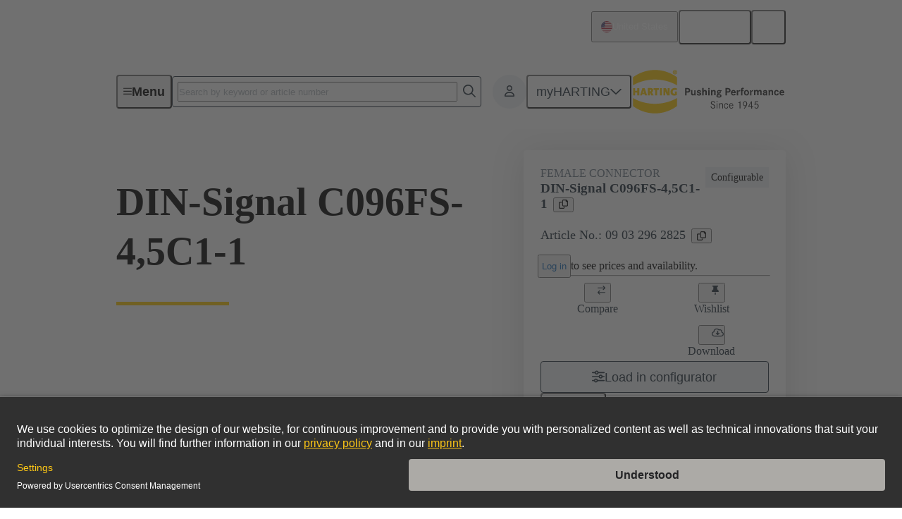

--- FILE ---
content_type: text/javascript; charset=utf-8
request_url: https://www.harting.com/chunk-5WPNPAXF.js
body_size: 46984
content:
import{a as ao}from"./chunk-MLMN6NWO.js";import{a as Di,c as Hi,d as rr,e as ar}from"./chunk-QV7DN6AB.js";import{a as ro,b as or,c as ir}from"./chunk-QB5SNIFR.js";import{a as Pt}from"./chunk-PLQ2KJH6.js";import{e as Ut}from"./chunk-EXKO4N3V.js";import{e as nr}from"./chunk-MFMGXNIK.js";import{a as zi,e as Ji}from"./chunk-XCLO3KJ2.js";import{b as qi}from"./chunk-NIFDKKXL.js";import{a as Tt}from"./chunk-43JEZGKH.js";import{a as lr}from"./chunk-3HCASWP4.js";import{a as cr}from"./chunk-KOZEZN7H.js";import{b as Ki,c as Xi}from"./chunk-JCQNXCRO.js";import{a as Wi}from"./chunk-K6UVV47C.js";import{a as er,b as tr}from"./chunk-5P42MEIM.js";import{b as Zi}from"./chunk-43XEM56F.js";import{b as Et,c as Qi,d as Yi}from"./chunk-PNAKW6YC.js";import{a as Ni}from"./chunk-Z4JS45SC.js";import{a as Bi}from"./chunk-4MVUXUC5.js";import{a as Ui,b as ji,c as Vi}from"./chunk-XFZDIOI6.js";import{a as ni,b as oi,e as Li,f as Ue,g as ot,h as Ai}from"./chunk-BGGYBV22.js";import{a as it,h as Fi,i as wt,k as $i,l as Gi,m as Ot,n as rt}from"./chunk-V53D6IQR.js";import{a as sn,g as ei,l as Ze,m as ee,n as xn}from"./chunk-TDUHOZ2B.js";import{a as Yo,b as Ko,c as X,d as no,e as Zo,f as Jo,g as ti,h as mn}from"./chunk-LQJLO7GI.js";import{A as st,B as Ct,Ra as rn,Sa as an,Ta as Te,Ua as to,V as Qo,Va as ht,b as Vo,c as z,d as $o,e as Jt,f as Go,i as zo,k as en,s as Wo,u as nn,x as on}from"./chunk-HACAGJL5.js";import{a as Fe}from"./chunk-WJCTEKTO.js";import{b as Ft,c as P}from"./chunk-25TDGWFE.js";import{a as cn,b as ln}from"./chunk-GUPT5GVJ.js";import{a as qo,d as tn}from"./chunk-E2GX2UME.js";import{Ab as yn,Bb as ki,Ca as Pi,Da as Cn,Ea as Ti,H as pn,Hb as Ee,I as ui,Ia as fn,Ib as Ri,J as gi,L as Je,P as _i,Pb as St,Qb as bt,Rb as Mt,Ua as oo,V as Ci,Va as hn,Y as fi,Ya as wi,Z as hi,Za as Oi,_ as un,_a as xt,a as fe,aa as vi,b as he,ba as et,c as ii,ca as te,da as tt,e as ri,fa as yi,g as ai,gb as ze,ib as Ei,j as ci,jb as Ii,k as li,l as si,la as gn,mb as io,n as mi,o as di,oa as yt,pa as xi,q as pi,rb as vn,sa as _n,ta as Si,tb as nt,u as dn,va as bi,wa as Mi}from"./chunk-KZHLBZDR.js";import{d as we,m as Xo,o as ft,p as Oe}from"./chunk-ISD2CYHI.js";import{$ as No,A as Ao,B as O,C as gt,T as lt,U as Bt,W as _t,X as Ho,Y as Xe,Z as de,_ as Pe,c as Kt,da as Bo,ha as Fo,la as Uo,n as Do,na as jo,p as ut,q as Xt,r as Zt,s as Ce,t as Me}from"./chunk-IXN46R6H.js";import{n as ce,o as J,r as G,w as Le,x as Lo}from"./chunk-BAGN3JVQ.js";import{h as vt,i as L,j as U}from"./chunk-CSVV7S7X.js";import{a as H}from"./chunk-LJJ2KD7A.js";import{$a as ke,Ac as He,Bc as Ne,C as We,Cc as Be,Dc as be,E as $,Ec as Ye,Fa as $e,Fc as ae,Gc as ct,H as Gt,Ib as Z,Ic as _e,J as vo,Jb as d,Jc as Ge,K as yo,Ka as Se,Kb as Re,Kc as pt,L as at,Lb as p,N as xo,Na as bo,Nb as N,Nc as u,Ob as B,Oc as C,Pb as F,Pc as V,Qb as s,Qc as Io,Rb as c,Sb as l,Tb as m,Tc as q,U as So,Ub as Jn,Vb as eo,W as Qe,Xb as D,Yb as A,Z as Ie,Zb as E,Zc as ko,_b as b,ca as Q,cb as a,cd as Qt,dc as S,dd as Ro,fc as r,g as ue,ga as R,gc as Po,ha as y,hb as ge,hc as To,id as Ke,jc as le,kc as se,l as w,lc as me,mb as qt,md as Yt,na as f,nb as _,nc as wo,oa as h,oc as Oo,pa as ye,pc as I,q as oe,r as dt,ra as zt,rc as ie,sa as xe,sc as Wt,tb as M,tc as x,uc as T,v as fo,vc as Y,wb as Mo,wc as Eo,x as ho,zb as v}from"./chunk-IS6UMI2W.js";import{a as ve,b as Ae,d as Co,h as $t}from"./chunk-42JZD6NG.js";function sr(t){return $(n=>{if(n instanceof Ao)return console.error("Showing 404 page due to zod validation error: ",n),t.show404Page(),w(void 0);throw n})}var mr=new z("socialMediaLink",()=>O.object({channel:lt(O.enum(["Facebook","XING","LinkedIn","YouTube","X","Kununu","Instagram","Kakao","WeChat","Youku","Weibo","Qiita"])),label:Pe,link:lt(zo.entrySchema)}));var dr=new z("footer",()=>O.object({copyrightText:Pe,newsletterFormHeadline:Pe,newsletterFormTarget:lt(st.entrySchema),socialMediaHeadline:Pe,socialMediaLinks:Xe(mr.entrySchema),mainLinks:Ho(O.union([st.entrySchema,ni.entrySchema]))}));var It=class t{constructor(n){this.contentfulService=n}getDefaultFooter(){return this.contentfulService.getEntry(dr,{"metadata.tags.sys.id[all]":rn})}static{this.\u0275fac=function(e){return new(e||t)(R(Te))}}static{this.\u0275prov=Q({token:t,factory:t.\u0275fac,providedIn:"root"})}};var pr=t=>{let n=y(ee);return y(It).getDefaultFooter().pipe(Ie(e=>{if(!e)throw new Error("Missing default footer.")}),$(e=>(console.error("Failed to retrieve default footer:",e),n.showStatic500Page(),w(void 0))))};var ur={path:"**",resolve:{unusedRedirect:()=>y(ee).show404Page()},component:ze};var gr=(t,n)=>{let e=y(ee),o=sn(y(Ce),n,1).map(g=>g.path).join("/"),i=Go(o);return o!==i?(e.redirect(y(ht).transform(i),{queryParams:t.queryParams,fragment:t.fragment??void 0}),w(void 0)):(o==="s"&&!y(P).commerceAndAuthEnabled&&e.show404Page(),y(to).getPage(o).pipe(Ie(g=>{g||(console.error("Can't find a cms page for slugPath:",o),e.show404Page())}),sr(e)))},Sn=t=>{let n=y(ee),e=t.data.uniquePageTag;if(e==null)throw new Error("missing uniquePageTag");return y(to).getUniquePage(e).pipe(Ie(o=>{if(!o)throw new Error("Can't find the unique page with tag: "+e)}),$(o=>{switch(console.error("Failed to retrieve unique page with tag",e,"due to error:",o),e){case"uniquePage_404":n.show500Page();break;case"uniquePage_500":n.showStatic500Page();break;default:n.show404Page();break}return w(void 0)}))};function Qr(t,n){if(t&1&&(c(0,"a",4),u(1,"cmsLinkToUrlData"),x(2),u(3,"cmsLinkToLabel"),c(4,"span",6),m(5,"fa-icon",2),l()()),t&2){let e=r().$implicit,o=r();s("hauLink",C(1,4,e.link))("hauLinkBlank",e.link.fields.openInNewTab),a(2),Y(" ",C(3,6,e.link)," "),a(3),s("icon",o.faArrowRight)}}function Yr(t,n){if(t&1){let e=b();c(0,"button",7),S("click",function(){f(e);let i=r().$implicit,g=r();return h(g.onSubItemClick(i.id))}),x(1),c(2,"span",6),m(3,"fa-icon",2),l()()}if(t&2){let e=r().$implicit,o=r();ie("active",o.activeSubItemId===e.id),a(),Y(" ",e.title," "),a(2),s("icon",o.faChevronRight)}}function Kr(t,n){if(t&1&&d(0,Qr,6,8,"a",4)(1,Yr,4,4,"button",5),t&2){let e=n.$implicit;p(e.link?0:1)}}var bn=class t{constructor(n){this.uniqueIdService=n;this.expanded=!1;this.activeSubItemIdChange=new ge;this.faChevronDown=ui;this.faChevronRight=_i;this.faArrowRight=dn;this.uniqueIndex=`${this.uniqueIdService.getNextUniqueId()}`}onHeaderClick(){this.expanded=!this.expanded}onSubItemClick(n){this.activeSubItemIdChange.emit(n)}static{this.\u0275fac=function(e){return new(e||t)(_(Xo))}}static{this.\u0275cmp=M({type:t,selectors:[["app-menu-accordion-item"]],inputs:{title:"title",subItems:"subItems",expanded:[2,"expanded","expanded",Yt],activeSubItemId:"activeSubItemId"},outputs:{activeSubItemIdChange:"activeSubItemIdChange"},decls:7,vars:11,consts:[["type","button",1,"header",3,"click"],[1,"toggle"],[3,"icon"],["role","region"],[1,"sub-item",3,"hauLink","hauLinkBlank"],["type","button",1,"sub-item",3,"active"],[1,"icon"],["type","button",1,"sub-item",3,"click"]],template:function(e,o){e&1&&(c(0,"button",0),S("click",function(){return o.onHeaderClick()}),x(1),c(2,"span",1),m(3,"fa-icon",2),l()(),c(4,"div",3),B(5,Kr,2,1,null,null,N),l()),e&2&&(Z("id","header-"+o.uniqueIndex)("aria-expanded",o.expanded)("aria-controls","content-"+o.uniqueIndex),a(),Y(" ",o.title," "),a(),s("@hcl-rotate",o.expanded?"rotated180":"normal"),a(),s("icon",o.faChevronDown),a(),ie("hcl-slide-down-collapsed",!o.expanded),s("@hcl-slide-down",o.expanded?"expanded":"collapsed"),Z("id","content-"+o.uniqueIndex)("aria-labelledby","header-"+o.uniqueIndex),a(),F(o.subItems))},dependencies:[he,fe,we,Ue,ot],styles:["[_nghost-%COMP%]{border-bottom:.0625rem solid rgb(201,201,198);display:block}a[_ngcontent-%COMP%], button[_ngcontent-%COMP%]{color:inherit;text-align:left;width:100%}a[_ngcontent-%COMP%]:hover, button[_ngcontent-%COMP%]:hover{color:#697784}.header[_ngcontent-%COMP%]{align-items:center;column-gap:.75rem;display:flex;flex-direction:row;justify-content:space-between;padding-bottom:.75rem;padding-top:.75rem;font-size:clamp(1.125rem,.9090909091vw + .9431818182rem,1.25rem);font-weight:600;line-height:1.25}.header[_ngcontent-%COMP%]:focus-visible{outline:rgb(29,43,55) .125rem solid;border-radius:.25rem;outline-offset:.125rem}.toggle[_ngcontent-%COMP%]{color:#a5a5a3}.sub-item[_ngcontent-%COMP%]{align-items:center;column-gap:.5rem;display:flex;padding:.5rem 1.375rem .5rem .5rem}@media (min-width: 75rem){.sub-item[_ngcontent-%COMP%]{padding-right:1.5rem}}.sub-item[_ngcontent-%COMP%]:where(button){justify-content:space-between;position:relative}.sub-item[_ngcontent-%COMP%]:where(a){text-decoration:none}.sub-item[_ngcontent-%COMP%]:first-child{margin-top:.5rem}.sub-item[_ngcontent-%COMP%]:last-child{margin-bottom:.5rem}.sub-item[_ngcontent-%COMP%]:focus-visible{outline:rgb(29,43,55) .125rem solid;border-radius:.25rem;outline-offset:.125rem}.sub-item.active[_ngcontent-%COMP%]{background-color:#b4bbc1;border-radius:.25rem}.sub-item[_ngcontent-%COMP%]:where(button)   .icon[_ngcontent-%COMP%]{color:#b4bbc1;margin-right:-1.375rem}@media (min-width: 75rem){.sub-item[_ngcontent-%COMP%]:where(button)   .icon[_ngcontent-%COMP%]{margin-right:-1.5rem}}@media (hover: hover){.sub-item[_ngcontent-%COMP%]:where(button)   .icon[_ngcontent-%COMP%]{color:inherit;visibility:hidden}}.sub-item[_ngcontent-%COMP%]:where(button).active   .icon[_ngcontent-%COMP%], .sub-item[_ngcontent-%COMP%]:where(button):hover   .icon[_ngcontent-%COMP%]{visibility:unset}.sub-item[_ngcontent-%COMP%]:where(a)   .icon[_ngcontent-%COMP%]{visibility:hidden}.sub-item[_ngcontent-%COMP%]:where(a):hover   .icon[_ngcontent-%COMP%]{visibility:unset}"],data:{animation:[fi,hi]},changeDetection:0})}};var _r=new z("headerMenuTeaserBox",()=>O.object({link:st.entrySchema,teaserImageCanto:lt($o.entrySchema)}).transform(t=>{let o=t,{teaserImageCanto:n}=o,e=Co(o,["teaserImageCanto"]);return Ae(ve({},e),{teaserImage:t.teaserImageCanto})}));var Cr=new z("headerMenuSection",()=>O.object({label:de,teaserBoxes:_t(_r.entrySchema)}));var lo=new z("headerMenuItem",()=>O.object({label:de,sections:_t(Cr.entrySchema)})),Pn=class t{transform(n){return Vo(n,lo.id)}static{this.\u0275fac=function(e){return new(e||t)}}static{this.\u0275pipe=Mo({name:"isCmsHeaderMenuItem",type:t,pure:!0})}};var Xr=()=>["CLP","COP"];function Zr(t,n){if(t&1&&(c(0,"div",5),m(1,"a",6),u(2,"categoryPagePath"),l()),t&2){let e=r().$implicit,o=r();a(),s("text",e("menu.headingLinkClp.text"))("routerLink",C(2,2,o.category))}}function Jr(t,n){if(t&1){let e=b();D(0),be(1),u(2,"arrayIncludes"),c(3,"div",1)(4,"button",2),S("click",function(){f(e);let i=r();return h(i.closeSubMenu.emit())}),l(),c(5,"p",3),x(6),l(),m(7,"hr",4),d(8,Zr,3,4,"div",5),l(),A()}if(t&2){let e=n.$implicit,o=r(),i=o.category&&V(2,3,_e(6,Xr),o.category.pageType);a(4),s("text",e(i?"common.products":"common.goBack")),a(2),Y(" ",o.headlineText," "),a(2),p(o.category&&i?8:-1)}}var Tn=class t{constructor(){this.closeMenu=new ge;this.closeSubMenu=new ge;this.faXmark=Je}static{this.\u0275fac=function(e){return new(e||t)}}static{this.\u0275cmp=M({type:t,selectors:[["app-menu-sub-header"]],inputs:{headlineText:"headlineText",category:"category"},outputs:{closeMenu:"closeMenu",closeSubMenu:"closeSubMenu"},decls:1,vars:0,consts:[[4,"transloco"],[1,"hcl-grid"],["hcl-button","","type","button","variant","ghost","icon","backward","iconPos","left",1,"close-sub","hcl-grid-col-span-9",3,"click","text"],[1,"title","hcl-headline-60","hcl-grid-col-start-1","hcl-grid-col-span-12","hcl-grid-col-vw-md-span-9","hcl-grid-col-vw-lg-span-8"],[1,"separator","hcl-grid-col-start-1","hcl-grid-col-span-12","hcl-grid-col-vw-md-span-9","hcl-grid-col-vw-lg-span-8"],[1,"action","hcl-grid-col-vw-md-start-10","hcl-grid-col-vw-md-start-9","hcl-grid-col-span-12","hcl-grid-col-vw-md-span-3","hcl-grid-col-vw-md-span-4"],["hcl-button","","type","button","icon","internal-link","iconPos","left",3,"text","routerLink"]],template:function(e,o){e&1&&v(0,Jr,9,7,"ng-container",0)},dependencies:[he,U,L,te,Me,tt,Ze,Oe],styles:[".close-main[_ngcontent-%COMP%], .close-sub[_ngcontent-%COMP%]{color:inherit;padding:.5rem}.close-sub[_ngcontent-%COMP%]{display:inline-flex}@media (min-width: 62rem){.close-sub[_ngcontent-%COMP%]{align-self:start}}@media (min-width: 75rem){.close-sub[_ngcontent-%COMP%]{display:none}}.title[_ngcontent-%COMP%]{margin-top:1rem}@media (min-width: 33.75rem){.title[_ngcontent-%COMP%]{margin-top:2.5rem}}@media (min-width: 62rem){.title[_ngcontent-%COMP%]{align-self:center;margin-top:unset}}.separator[_ngcontent-%COMP%]{background-color:#fc0;border-width:0;height:.3125rem;margin:1rem 0 0;width:5rem}.action[_ngcontent-%COMP%]{margin-top:1rem}@media (min-width: 62rem){.action[_ngcontent-%COMP%]{grid-row:1/span 3;margin-top:unset;place-self:end}}@media (min-width: 75rem){.action[_ngcontent-%COMP%]{grid-row-end:span 2}}@media (min-width: 115rem){.action[_ngcontent-%COMP%]{align-self:start}}.action[_ngcontent-%COMP%]   a[_ngcontent-%COMP%]{width:100%}@media (min-width: 62rem){.action[_ngcontent-%COMP%]   a[_ngcontent-%COMP%]{width:unset}}"],changeDetection:0})}};var ea=()=>["default","sm"];function ta(t,n){t&1&&E(0)}function na(t,n){if(t&1){let e=b();c(0,"button",3),S("click",function(){f(e);let i=r(2);return h(i.activeCategoryIdChange.emit(i.categoryId))}),v(1,ta,1,0,"ng-container",4),l()}if(t&2){r();let e=I(6);a(),s("ngTemplateOutlet",e)}}function oa(t,n){t&1&&E(0)}function ia(t,n){if(t&1&&(c(0,"a",2),v(1,oa,1,0,"ng-container",4),l()),t&2){r();let e=I(6),o=r();s("hauLink",o.link)("hauLinkBlank",o.linkBlank),a(),s("ngTemplateOutlet",e)}}function ra(t,n){if(t&1&&(m(0,"fa-icon",7),u(1,"hclIconToFa")),t&2){let e=r(3);s("icon",C(1,1,e.linkIcon))}}function aa(t,n){if(t&1&&m(0,"img",9),t&2){let e=r(3);s("src",e.image.src,ke)("alt",e.image.alt)}}function ca(t,n){if(t&1&&(c(0,"div",5)(1,"div",6),x(2),l(),d(3,ra,2,3,"fa-icon",7),l(),c(4,"div",8),d(5,aa,1,2,"img",9),l()),t&2){let e=r(2);a(2),T(e.headline),a(),p(e.linkIcon?3:-1),a(2),p(e.image?5:-1)}}function la(t,n){if(t&1&&(d(0,na,2,1,"button",1),u(1,"breakpoint$"),u(2,"async"),u(3,"arrayIncludes"),Re(4,ia,2,3,"a",2),v(5,ca,6,3,"ng-template",null,0,q)),t&2){let e=r();p(e.categoryId&&V(3,5,_e(8,ea),C(2,3,C(1,1,0)))?0:4)}}var kt=class t{constructor(){this.linkBlank=!1;this.activeCategoryIdChange=new ge}static{this.\u0275fac=function(e){return new(e||t)}}static{this.\u0275cmp=M({type:t,selectors:[["app-menu-teaser-box"]],inputs:{headline:"headline",image:"image",link:"link",linkBlank:[2,"linkBlank","linkBlank",Yt],linkIcon:"linkIcon",categoryId:"categoryId"},outputs:{activeCategoryIdChange:"activeCategoryIdChange"},decls:1,vars:1,consts:[["teaserBoxContent",""],["type","button",1,"menu-teaser-box"],[1,"menu-teaser-box",3,"hauLink","hauLinkBlank"],["type","button",1,"menu-teaser-box",3,"click"],[4,"ngTemplateOutlet"],[1,"text-container"],[1,"headline"],[3,"icon"],[1,"image-container"],["loading","lazy",1,"image",3,"src","alt"]],template:function(e,o){e&1&&d(0,la,7,9),e&2&&p(o.link?0:-1)},dependencies:[G,ce,he,fe,we,J,vi,Oe,Ee],styles:['[_nghost-%COMP%]{display:block;position:relative}.menu-teaser-box[_ngcontent-%COMP%]{color:#fff;display:flex;height:7rem;position:relative;text-decoration:none;width:100%}@media (min-width: 33.75rem){.menu-teaser-box[_ngcontent-%COMP%]{height:7.5rem}}@media (min-width: 115rem){.menu-teaser-box[_ngcontent-%COMP%]{height:8.75rem}}.menu-teaser-box[_ngcontent-%COMP%]:focus-visible{outline:rgb(29,43,55) .125rem solid;outline-offset:.125rem}.menu-teaser-box[_ngcontent-%COMP%]:after{background-image:linear-gradient(180deg,#0000,#0006);content:"";inset:0;position:absolute}button.menu-teaser-box[_ngcontent-%COMP%]{cursor:pointer}.text-container[_ngcontent-%COMP%]{align-items:flex-end;bottom:0;column-gap:1rem;display:flex;justify-content:space-between;left:0;padding:1.5rem 1rem .5rem;position:absolute;right:0;z-index:1}.text-container[_ngcontent-%COMP%]:before{background-image:linear-gradient(180deg,#23232300 0,#1d2b37cc);bottom:0;content:"";height:3.875rem;left:0;position:absolute;right:0;z-index:0}.image-container[_ngcontent-%COMP%]{align-items:center;display:flex;height:100%;overflow:hidden;width:100%}.image[_ngcontent-%COMP%]{height:100%;object-fit:cover;position:relative;width:100%}.headline[_ngcontent-%COMP%]{font-weight:700;position:relative;width:auto;-webkit-box-orient:vertical;display:-webkit-box;-webkit-line-clamp:3;overflow-y:hidden;text-overflow:ellipsis;font-size:1rem;line-height:1.6}@media (min-width: 75rem){.headline[_ngcontent-%COMP%]{font-size:1.125rem}}fa-icon[_ngcontent-%COMP%]{position:relative}'],changeDetection:0})}};function ma(t,n){t&1&&E(0)}function da(t,n){if(t&1&&(c(0,"button",1),v(1,ma,1,0,"ng-container",3),l()),t&2){r();let e=I(3),o=r();s("hauLink",o.link)("hauLinkBlank",o.link.type==="external"),a(),s("ngTemplateOutlet",e)}}function pa(t,n){t&1&&E(0)}function ua(t,n){if(t&1&&(c(0,"a",2),v(1,pa,1,0,"ng-container",3),l()),t&2){r();let e=I(3),o=r();s("hauLink",o.link)("hauLinkBlank",o.link.type==="external"),a(),s("ngTemplateOutlet",e)}}function ga(t,n){if(t&1&&m(0,"img",4),t&2){let e=r(3);s("src",e.image.src,ke)("alt",e.image.alt)}}function _a(t,n){if(t&1&&(c(0,"div",7),x(1),l()),t&2){let e=r(3);a(),T(e.subheading)}}function Ca(t,n){if(t&1&&(d(0,ga,1,2,"img",4),c(1,"div",5)(2,"div",6),x(3),l(),d(4,_a,2,1,"div",7),l()),t&2){let e=r(2);p(e.image?0:-1),a(3),T(e.headline),a(),p(e.subheading?4:-1)}}function fa(t,n){if(t&1&&(d(0,da,2,3,"button",1)(1,ua,2,3,"a",2),v(2,Ca,5,3,"ng-template",null,0,q)),t&2){let e=r();p(e.crawlerService.userIsCrawler?0:1)}}var wn=class t{constructor(n){this.crawlerService=n}static{this.\u0275fac=function(e){return new(e||t)(_(Pt))}}static{this.\u0275cmp=M({type:t,selectors:[["app-menu-teaser-link"]],inputs:{headline:"headline",subheading:"subheading",image:"image",link:"link"},decls:1,vars:1,consts:[["linkContent",""],["type","button",3,"hauLink","hauLinkBlank"],[3,"hauLink","hauLinkBlank"],[4,"ngTemplateOutlet"],["loading","lazy",1,"link-content-image",3,"src","alt"],[1,"link-content-text"],[1,"headline"],[1,"subheadline"]],template:function(e,o){e&1&&d(0,fa,4,1),e&2&&p(o.link?0:-1)},dependencies:[G,ce,he,we],styles:['.link-content-image[_ngcontent-%COMP%]{height:2.6875rem;object-fit:cover;width:3.875rem}.headline[_ngcontent-%COMP%], .subheadline[_ngcontent-%COMP%]{-webkit-box-orient:vertical;display:-webkit-box;-webkit-line-clamp:1;overflow-y:hidden;text-overflow:ellipsis}.headline[_ngcontent-%COMP%]{color:#232323;font-size:1rem;line-height:1.6}@media (min-width: 75rem){.headline[_ngcontent-%COMP%]{font-size:1.125rem}}.subheadline[_ngcontent-%COMP%]{color:#767675;font-size:.875rem;line-height:1.5}a[_ngcontent-%COMP%], button[_ngcontent-%COMP%]{align-items:center;border-bottom:rgb(201,201,198) solid .0625rem;column-gap:.5rem;display:flex;padding-bottom:.75rem;padding-left:.75rem;padding-top:.75rem;position:relative;text-align:start;text-decoration:none;width:100%}@media (hover: hover){a[_ngcontent-%COMP%]:hover:after, button[_ngcontent-%COMP%]:hover:after{background-color:#fc0;content:"";height:100%;left:0;position:absolute;top:0;width:.25rem}}a[_ngcontent-%COMP%]:focus-visible, button[_ngcontent-%COMP%]:focus-visible{outline:rgb(29,43,55) .125rem solid;outline-offset:-.125rem;border-radius:.25rem}'],changeDetection:0})}};var ha=t=>({amount:t}),va=t=>({type:"internal",path:t}),ya=(t,n)=>({src:t,alt:n});function xa(t,n){if(t&1&&(m(0,"app-menu-teaser-link",1),u(1,"categoryPagePath")),t&2){let e=r().$implicit,o=r(2).$implicit;s("headline",e.rawName)("subheading",o("menu.teaserLink.subheading.products",Ge(6,ha,e.totalProductNumber)))("link",Ge(8,va,C(1,4,e)))("image",e.image?pt(10,ya,e.image.url,e.rawName):void 0)}}function Sa(t,n){if(t&1&&d(0,xa,2,13,"app-menu-teaser-link",1),t&2){let e=n.$implicit;p(e&&e.totalProductNumber&&e.totalProductNumber>0?0:-1)}}function ba(t,n){if(t&1&&B(0,Sa,1,1,null,null,N),t&2){let e=r(2);F(e.category==null?null:e.category.directSubCategories)}}function Ma(t,n){if(t&1&&(D(0),d(1,ba,2,0),A()),t&2){let e=r();a(),p(e.category!=null&&e.category.directSubCategories?1:-1)}}var Rt=class t{static{this.\u0275fac=function(e){return new(e||t)}}static{this.\u0275cmp=M({type:t,selectors:[["app-menu-teaser-link-list"]],inputs:{category:"category"},decls:1,vars:0,consts:[[4,"transloco"],[3,"headline","subheading","link","image"]],template:function(e,o){e&1&&v(0,Ma,2,1,"ng-container",0)},dependencies:[L,wn,Ze],encapsulation:2,changeDetection:0})}};var fr=(t,n)=>({category:t,parentPageType:n}),Pa=()=>["md","lg","xl"],Ta=t=>({type:"internal",path:t}),wa=(t,n)=>({src:t,alt:n});function Oa(t,n){t&1&&E(0)}function Ea(t,n){if(t&1&&v(0,Oa,1,0,"ng-container",3),t&2){r();let e=I(5),o=r();s("ngTemplateOutlet",e)("ngTemplateOutletContext",pt(2,fr,o.category,o.category==null?null:o.category.pageType))}}function Ia(t,n){t&1&&E(0)}function ka(t,n){if(t&1&&v(0,Ia,1,0,"ng-container",3),t&2){let e=n.$implicit;r(2);let o=I(5),i=r();s("ngTemplateOutlet",o)("ngTemplateOutletContext",pt(2,fr,e,i.category==null?null:i.category.pageType))}}function Ra(t,n){if(t&1&&B(0,ka,1,5,"ng-container",null,N),t&2){let e=r(2);F(e.category==null?null:e.category.directSubCategories)}}function La(t,n){if(t&1){let e=b();c(0,"app-menu-teaser-box",7),u(1,"categoryPagePath"),S("activeCategoryIdChange",function(i){f(e);let g=r(3);return h(g.activeSubCategoryIdChange.emit(i))}),l()}if(t&2){let e=r().category,o=e.teaserImage??e.image;s("headline",e.rawName)("link",Ge(7,Ta,C(1,5,e)))("linkBlank",!1)("image",o?pt(9,wa,o.url,e.rawName):void 0)("categoryId",e.code)}}function Da(t,n){if(t&1&&m(0,"app-menu-teaser-link-list",6),t&2){let e=r().category;s("category",e)}}function Aa(t,n){if(t&1&&(be(0),u(1,"breakpoint$"),u(2,"async"),u(3,"arrayIncludes"),c(4,"div",4),d(5,La,2,12,"app-menu-teaser-box",5),d(6,Da,1,1,"app-menu-teaser-link-list",6),l()),t&2){let e=n.parentPageType,o=V(3,6,_e(9,Pa),C(2,4,C(1,2,0)));a(5),p(e==="CLP"||o?5:-1),a(),p(e==="COP"||o?6:-1)}}function Ha(t,n){if(t&1&&(D(0),c(1,"div",2),d(2,Ea,1,5,"ng-container")(3,Ra,2,0),l(),v(4,Aa,7,10,"ng-template",null,0,q),A()),t&2){let e=r();a(2),p((e.category==null?null:e.category.pageType)==="COP"?2:3)}}var On=class t{constructor(){this.activeSubCategoryIdChange=new ge}static{this.\u0275fac=function(e){return new(e||t)}}static{this.\u0275cmp=M({type:t,selectors:[["app-commerce-menu-content"]],inputs:{category:"category",activeSubCategoryId:"activeSubCategoryId"},outputs:{activeSubCategoryIdChange:"activeSubCategoryIdChange"},decls:1,vars:0,consts:[["commerceTeaserBox",""],[4,"transloco"],[1,"hcl-grid"],[4,"ngTemplateOutlet","ngTemplateOutletContext"],[1,"hcl-grid-col-span-12","hcl-grid-col-vw-md-span-4"],["linkIcon","internal-link",3,"headline","link","linkBlank","image","categoryId"],[3,"category"],["linkIcon","internal-link",3,"activeCategoryIdChange","headline","link","linkBlank","image","categoryId"]],template:function(e,o){e&1&&v(0,Ha,6,1,"ng-container",1)},dependencies:[G,ce,kt,U,L,Rt,J,Ze,Oe,Ee],styles:[".hcl-grid[_ngcontent-%COMP%]{padding-bottom:1.5rem;row-gap:1.5rem}@media (min-width: 33.75rem){.hcl-grid[_ngcontent-%COMP%]{padding-bottom:2.5rem;row-gap:2.5rem}}@media (min-width: 62rem){.hcl-grid[_ngcontent-%COMP%]{padding-bottom:1.5rem;row-gap:1.5rem}}@media (min-width: 75rem){.hcl-grid[_ngcontent-%COMP%]{padding-bottom:2.5rem;row-gap:2.5rem}}"],changeDetection:0})}};var Na=[[["","hcl-button","","variant","ghost"]]],Ba=["[hcl-button][variant='ghost']"],En=class t{static{this.\u0275fac=function(e){return new(e||t)}}static{this.\u0275cmp=M({type:t,selectors:[["app-menu-sub-meta"]],inputs:{headlineText:"headlineText"},ngContentSelectors:Ba,decls:4,vars:1,consts:[[1,"hcl-typo-spacing","hcl-headline-50","headline"],[1,"hcl-button-group","horizontal"]],template:function(e,o){e&1&&(Po(Na),Jn(0,"p",0),x(1),eo(),Jn(2,"div",1),To(3),eo()),e&2&&(a(),Y(" ",o.headlineText,`
`))},styles:["[_nghost-%COMP%]{display:block}@media (min-width: 33.75rem){[_nghost-%COMP%]{align-items:center;column-gap:.5rem;display:flex}}.headline[_ngcontent-%COMP%]{margin-bottom:.75rem}@media (min-width: 33.75rem){.headline[_ngcontent-%COMP%]{margin-bottom:unset}}"],changeDetection:0})}};function Fa(t,n){if(t&1&&(c(0,"div",2),m(1,"app-menu-teaser-box",3),u(2,"cmsLinkToLabel"),u(3,"cmsLinkToUrlData"),u(4,"cmsLinkToIcon$"),u(5,"async"),u(6,"cmsLinkToImage"),u(7,"cmsCantoAssetToImageData"),l()),t&2){let e=n.$implicit;a(),s("headline",C(2,5,e.fields.link))("link",C(3,7,e.fields.link))("linkBlank",e.fields.link.fields.openInNewTab)("linkIcon",C(5,11,C(4,9,e.fields.link))??void 0)("image",V(7,15,e.fields.teaserImage??C(6,13,e.fields.link),650))}}function Ua(t,n){if(t&1&&(D(0),c(1,"div",1),B(2,Fa,8,18,"div",2,N),l(),A()),t&2){let e=r();a(2),F(e.section==null||e.section.fields==null?null:e.section.fields.teaserBoxes)}}var In=class t{static{this.\u0275fac=function(e){return new(e||t)}}static{this.\u0275cmp=M({type:t,selectors:[["app-cms-menu-content"]],inputs:{section:"section"},decls:1,vars:0,consts:[[4,"transloco"],[1,"hcl-grid"],[1,"hcl-grid-col-span-12","hcl-grid-col-vw-md-span-4"],[3,"headline","link","linkBlank","linkIcon","image"]],template:function(e,o){e&1&&v(0,Ua,4,0,"ng-container",0)},dependencies:[G,kt,U,L,J,ot,Ue,Di,Ai,Hi],styles:[".hcl-grid[_ngcontent-%COMP%]{padding-bottom:1.5rem;row-gap:1.5rem}@media (min-width: 33.75rem){.hcl-grid[_ngcontent-%COMP%]{padding-bottom:2.5rem;row-gap:2.5rem}}@media (min-width: 62rem){.hcl-grid[_ngcontent-%COMP%]{padding-bottom:1.5rem;row-gap:1.5rem}}@media (min-width: 75rem){.hcl-grid[_ngcontent-%COMP%]{padding-bottom:2.5rem;row-gap:2.5rem}}"],changeDetection:0})}};var Va=["dialog"],$a=["scrollableMenu"],Ga=()=>["default","sm"];function za(t,n){t&1&&E(0)}function qa(t,n){if(t&1){let e=b();c(0,"dialog",5,1),S("keydown.escape",function(){f(e);let i=r();return h(i.closeMenu())}),v(2,za,1,0,"ng-container",6),l()}if(t&2){r();let e=I(3);a(2),s("ngTemplateOutlet",e)}}function Wa(t,n){t&1&&E(0)}function Qa(t,n){if(t&1&&(c(0,"div",4),v(1,Wa,1,0,"ng-container",6),l()),t&2){r();let e=I(3);a(),s("ngTemplateOutlet",e)}}function Ya(t,n){if(t&1){let e=b();c(0,"app-menu-accordion-item",19),u(1,"ngGenericPipe"),Be("activeSubItemIdChange",function(i){f(e);let g=r(4);return Ne(g.activeSubMenuId,i)||(g.activeSubMenuId=i),h(i)}),S("activeSubItemIdChange",function(){f(e);let i=r(4);return h(i.onActiveSubItemIdChange())})("click",function(){f(e);let i=r(4);return h(i.expandedAccordionItemId=i.accordionItemIdCommerceProducts)}),l()}if(t&2){let e=r(2).$implicit,o=r(2);s("title",e("common.products"))("subItems",V(1,4,o.data.commerce.categories,o.categoriesToMenuAccordionItems))("expanded",o.expandedAccordionItemId===o.accordionItemIdCommerceProducts),He("activeSubItemId",o.activeSubMenuId)}}function Ka(t,n){if(t&1){let e=b();c(0,"app-menu-accordion-item",19),u(1,"ngGenericPipe"),Be("activeSubItemIdChange",function(i){f(e);let g=r(5);return Ne(g.activeSubMenuId,i)||(g.activeSubMenuId=i),h(i)}),S("activeSubItemIdChange",function(){f(e);let i=r(5);return h(i.onActiveSubItemIdChange())})("click",function(){f(e);let i=r().$index,g=r(4);return h(g.expandedAccordionItemId="cmsHeaderItem-"+i)}),l()}if(t&2){let e=r(),o=e.$implicit,i=e.$index,g=r(4);s("title",o.fields.label)("subItems",V(1,4,o.fields.sections,g.sectionsToMenuAccordionItems))("expanded",g.expandedAccordionItemId==="cmsHeaderItem-"+i),He("activeSubItemId",g.activeSubMenuId)}}function Xa(t,n){if(t&1&&(c(0,"a",20),u(1,"cmsLinkToUrlData"),x(2),u(3,"cmsLinkToLabel"),c(4,"span",21),m(5,"fa-icon",15),l()()),t&2){let e=r().$implicit,o=r(4);s("hauLink",C(1,4,e))("hauLinkBlank",e.fields.openInNewTab),a(2),Y(" ",C(3,6,e)," "),a(3),s("icon",o.faArrowRight)}}function Za(t,n){if(t&1&&(d(0,Ka,2,7,"app-menu-accordion-item",18),u(1,"isCmsHeaderMenuItem"),d(2,Xa,6,8,"a",20),u(3,"isCmsLink")),t&2){let e=n.$implicit;p(C(1,2,e)?0:-1),a(2),p(C(3,4,e)?2:-1)}}function Ja(t,n){if(t&1&&(c(0,"div",17),d(1,Ya,2,7,"app-menu-accordion-item",18),B(2,Za,4,6,null,null,N),l()),t&2){let e=r(3);a(),p(e.data.commerce&&e.data.commerce.categories?1:-1),a(),F(e.data.cms==null||e.data.cms.fields==null||e.data.cms.fields.headerContent==null||e.data.cms.fields.headerContent.fields==null?null:e.data.cms.fields.headerContent.fields.items)}}function ec(t,n){t&1&&m(0,"hcl-loading")}function tc(t,n){if(t&1){let e=b();c(0,"div",25)(1,"div",26)(2,"app-menu-sub-header",27),S("closeMenu",function(){f(e);let i=r(4);return h(i.closeMenu())})("closeSubMenu",function(){f(e);let i=r(4);return h(i.closeSubMenu())}),l()(),c(3,"div",28)(4,"app-commerce-menu-content",29),Be("activeSubCategoryIdChange",function(i){f(e);let g=r(4);return Ne(g.activeSubCategoryId,i)||(g.activeSubCategoryId=i),h(i)}),S("activeSubCategoryIdChange",function(){f(e);let i=r(4);return h(i.onActiveSubCategoryIdChange())}),l()()()}if(t&2){let e=n.$implicit,o=r(4);ie("active",o.activeSubMenuId===e.code),a(2),s("category",e)("headlineText",e.rawName),a(2),s("category",e),He("activeSubCategoryId",o.activeSubCategoryId)}}function nc(t,n){if(t&1){let e=b();c(0,"div",25)(1,"div",26)(2,"app-menu-sub-header",30),S("closeMenu",function(){f(e);let i=r(7);return h(i.closeMenu())})("closeSubMenu",function(){f(e);let i=r(7);return h(i.closeSubMenu())}),l()(),c(3,"div",28),m(4,"app-cms-menu-content",31),l()()}if(t&2){let e=r().$implicit,o=r(6);ie("active",o.activeSubMenuId===e.sys.id),a(2),s("headlineText",e.fields.label),a(2),s("section",e)}}function oc(t,n){if(t&1&&d(0,nc,5,4,"div",23),t&2){let e=n.$implicit;p(e.fields.teaserBoxes.length>1?0:-1)}}function ic(t,n){if(t&1&&B(0,oc,1,1,null,null,N),t&2){let e=r().$implicit;F(e.fields.sections)}}function rc(t,n){if(t&1&&(d(0,ic,2,0),u(1,"isCmsHeaderMenuItem")),t&2){let e=n.$implicit;p(C(1,1,e)?0:-1)}}function ac(t,n){t&1&&E(0)}function cc(t,n){if(t&1){let e=b();c(0,"div",33)(1,"div",26)(2,"app-menu-sub-header",34),S("closeSubMenu",function(){f(e);let i=r(6);return h(i.closeSubCategoriesMenu())}),l()(),c(3,"div",28),m(4,"app-menu-teaser-link-list",35),l()()}if(t&2){let e=n.$implicit,o=r(6);ie("active",o.activeSubCategoryId===e.code),a(2),s("category",e)("headlineText",e.rawName),a(2),s("category",e)}}function lc(t,n){if(t&1&&B(0,cc,5,5,"div",32,N),t&2){let e=n.$implicit;F(e==null?null:e.directSubCategories)}}function sc(t,n){t&1&&E(0)}function mc(t,n){if(t&1&&(c(0,"div",24,2),B(2,lc,2,0,null,null,N),v(4,sc,1,0,"ng-container",6),l()),t&2){r();let e=I(12),o=r(3);a(2),F(o.data.commerce==null?null:o.data.commerce.categories),a(2),s("ngTemplateOutlet",e)}}function dc(t,n){if(t&1&&(m(0,"a",38),u(1,"cmsPagePath")),t&2){let e=r(3).$implicit;s("icon","configure")("routerLink",C(1,3,n.fields.slugPath))("text",e("menu.meta.findYourProduct.configuratorOverviewPage.label"))}}function pc(t,n){if(t&1&&(c(0,"div",36),u(1,"ngGenericPipe"),c(2,"app-menu-sub-meta",37),m(3,"a",38),u(4,"seriesOverviewPagePath"),d(5,dc,2,5,"a",38),l()()),t&2){let e,o=r(2).$implicit,i=r(2);ie("active",Io(1,7,i.activeSubMenuId,i.isCommerceSubMenu,i.data.commerce)),a(2),s("headlineText",o("menu.meta.alternatives.headline")),a(),s("icon",i.faMagnifyingGlass)("routerLink",C(4,11,0))("text",o("menu.meta.findYourProduct.seriesOverviewPage.label")),a(2),p((e=i.cmsWebsiteConfigService.config.configuratorOverviewPageMeta)?5:-1,e)}}function uc(t,n){if(t&1&&(c(0,"div",22,2),B(2,tc,5,6,"div",23,N),B(4,rc,2,3,null,null,N),v(6,ac,1,0,"ng-container",6),l(),d(7,mc,5,1,"div",24),u(8,"breakpoint$"),u(9,"async"),u(10,"arrayIncludes"),v(11,pc,6,13,"ng-template",null,3,q)),t&2){let e=I(12),o=r(3);a(2),F(o.data.commerce==null?null:o.data.commerce.categories),a(2),F(o.data.cms==null||o.data.cms.fields==null||o.data.cms.fields.headerContent==null||o.data.cms.fields.headerContent.fields==null?null:o.data.cms.fields.headerContent.fields.items),a(2),s("ngTemplateOutlet",e),a(),p(V(10,6,_e(9,Ga),C(9,4,C(8,2,0)))?7:-1)}}function gc(t,n){if(t&1){let e=b();D(0),c(1,"button",8),S("click",function(){f(e);let i=r(2);return h(i.closeMenu())}),c(2,"span",9),x(3),l()(),c(4,"nav",10)(5,"div",11)(6,"div",12),m(7,"a",13),u(8,"homePagePath"),c(9,"button",14),S("click",function(){f(e);let i=r(2);return h(i.closeMenu())}),m(10,"fa-icon",15),l()()(),c(11,"div",16,2),d(13,Ja,4,1,"div",17)(14,ec,1,0,"hcl-loading"),l(),d(15,uc,13,10),l(),A()}if(t&2){let e=n.$implicit,o=r(2);a(3),T(e("menu.closeButton.text")),a(),ie("open",o.open)("sub-open",o.activeSubMenuId!=null)("categories-open",o.activeSubCategoryId!=null),a(3),s("routerLink",C(8,12,0)),a(2),Z("title",e("menu.closeButton.text")),a(),s("icon",o.faXmark),a(3),p(o.renderData&&o.data!=null?13:14),a(2),p(o.renderData&&o.data!=null?15:-1)}}function _c(t,n){t&1&&v(0,gc,16,14,"ng-container",7)}var kn=class t{constructor(n,e,o,i,g,j,re,Ve,K,ne){this.platformId=n;this.router=e;this.destroyRef=o;this.scrollService=i;this.elementRef=g;this.renderer2=j;this.breakpointPipe=re;this.changeDetectorRef=Ve;this.crawlerService=K;this.cmsWebsiteConfigService=ne;this._open=!1;this.openChange=new ge;this.renderData=this.crawlerService.userIsCrawler;this.isBrowser=Le(this.platformId);this.faArrowRight=dn;this.faXmark=Je;this.faMagnifyingGlass=pn;this.accordionItemIdCommerceProducts="commerceProducts";this.expandedAccordionItemId=this.accordionItemIdCommerceProducts;this.menuScrolledDown=!1;this.currentBreakpoint="default"}get open(){return this._open}set open(n){this._open=n,n&&(this.renderData=!0);let e=this.dialog?.nativeElement;e&&(this.open?e.show():e.close())}ngOnInit(){this.router.events.pipe(We(n=>n.type===ut.NavigationStart),H(this.destroyRef)).subscribe(()=>{this.closeMenu()}),this.openChange.pipe(H(this.destroyRef)).subscribe(n=>{this.scrollService.toggleScrolling(!n),n||this.closeSubMenu()})}ngAfterViewInit(){let n=this.breakpointPipe.transform(0);n.pipe(vo(1),H(this.destroyRef)).subscribe(e=>{e==="default"&&(this.expandedAccordionItemId=void 0)}),n.pipe(H(this.destroyRef)).subscribe(e=>{this.currentBreakpoint=e,this.updateScrollSubscription(),this.resetSubMenuScrolling()})}closeMenu(){this.open=!1,this.openChange.emit(!1),this.closeSubMenu()}closeSubMenu(){if(this.activeSubMenuId&&hr.includes(this.currentBreakpoint)){let n=this.elementRef.nativeElement.querySelector(".menu-main .sub-item.active");setTimeout(()=>{n?.focus()},50)}this.activeSubMenuId=void 0,this.closeSubCategoriesMenu()}closeSubCategoriesMenu(){this.activeSubCategoryId=void 0}categoriesToMenuAccordionItems(n){return n?.map(e=>({id:e.code,title:e.rawName}))}sectionsToMenuAccordionItems(n){return n?.map(e=>({id:e.sys.id,title:e.fields.label,link:e.fields.teaserBoxes.length===1?e.fields.teaserBoxes[0].fields.link:void 0}))}isCommerceSubMenu(n,e){return n==null||e==null?!1:e.categories?.find(o=>o.code===n)!=null}onActiveSubItemIdChange(){hr.includes(this.currentBreakpoint)&&setTimeout(()=>{this.elementRef.nativeElement.querySelector(".menu-sub")?.focus()},50),this.resetSubMenuScrolling()}onActiveSubCategoryIdChange(){this.currentBreakpoint==="default"&&this.scrollableMenu?.forEach(n=>n?.nativeElement.scrollTo(0,0)),this.resetSubMenuScrolling()}updateScrollSubscription(){if(this.scrollableMenuScrollSubscription?.unsubscribe(),this.scrollableMenuScrollSubscription=void 0,this.currentBreakpoint==="default"){let n=this.scrollableMenu?.map(e=>e?.nativeElement);n&&(this.scrollableMenuScrollSubscription=ho(n,"scroll",{passive:!0}).pipe(at(),Gt(15),H(this.destroyRef)).subscribe(e=>{this.menuScrolledDown=e.target.scrollTop>0,this.changeDetectorRef.markForCheck()}))}this.changeDetectorRef.markForCheck()}resetSubMenuScrolling(){this.menuScrolledDown=!1,setTimeout(()=>{this.elementRef.nativeElement.querySelectorAll(".sub-item.active .sub-content.scrollable").forEach(n=>{n.scrollHeight>n.clientHeight?(this.renderer2.addClass(n,"content-scrollable"),n.scrollTo(0,0)):this.renderer2.removeClass(n,"content-scrollable")})},0)}static{this.\u0275fac=function(e){return new(e||t)(_(Se),_(Ce),_(xe),_(hn),_($e),_(qt),_(Ee),_(Ke),_(Pt),_(it))}}static{this.\u0275cmp=M({type:t,selectors:[["app-menu"]],viewQuery:function(e,o){if(e&1&&(le(Va,5),le($a,5)),e&2){let i;se(i=me())&&(o.dialog=i.first),se(i=me())&&(o.scrollableMenu=i)}},hostVars:4,hostBindings:function(e,o){e&2&&ie("menu-open",o.open)("menu-scrolled-down",o.menuScrolledDown)},inputs:{data:"data",open:"open"},outputs:{openChange:"openChange"},decls:4,vars:1,consts:[["menu",""],["dialog",""],["scrollableMenu",""],["subMetaContent",""],[1,"render-on-server"],[3,"keydown.escape"],[4,"ngTemplateOutlet"],[4,"transloco"],["type","button",1,"backdrop",3,"click"],[1,"hcl-sr-only"],[1,"menu"],[1,"header-mobile-wrapper"],[1,"header-mobile"],["app-harting-logo","",3,"routerLink"],["type","button",1,"close-button",3,"click"],[3,"icon"],[1,"menu-main"],["tabindex","0",1,"main-content","scrollable"],[3,"title","subItems","expanded","activeSubItemId"],[3,"activeSubItemIdChange","click","title","subItems","expanded","activeSubItemId"],[1,"menu-link",3,"hauLink","hauLinkBlank"],[1,"menu-link-icon"],["tabindex","0",1,"menu-sub"],[1,"sub-item",3,"active"],[1,"menu-categories"],[1,"sub-item"],[1,"sub-content","sub-header"],[3,"closeMenu","closeSubMenu","category","headlineText"],["tabindex","0",1,"sub-content","scrollable"],[3,"activeSubCategoryIdChange","category","activeSubCategoryId"],[3,"closeMenu","closeSubMenu","headlineText"],[3,"section"],[1,"sub-category-item",3,"active"],[1,"sub-category-item"],[3,"closeSubMenu","category","headlineText"],[3,"category"],[1,"sub-content","sub-meta"],[3,"headlineText"],["hcl-button","","variant","ghost",3,"icon","routerLink","text"]],template:function(e,o){e&1&&(d(0,qa,3,1,"dialog")(1,Qa,2,1,"div",4),v(2,_c,1,0,"ng-template",null,0,q)),e&2&&p(o.isBrowser?0:1)},dependencies:[G,ce,he,fe,U,L,bn,we,Tn,On,In,En,Me,tt,Rt,io,Tt,nt,J,et,Pn,Ct,Ue,ot,ht,ei,Fe,Oe,Ee],styles:['dialog[_ngcontent-%COMP%]{background-color:transparent;border-width:0;height:calc(100% - var(--dxp-global--mobile-navigation-offset));justify-content:center;left:0;opacity:0;padding:unset;position:fixed;top:var(--dxp-global--mobile-navigation-offset);transition-behavior:allow-discrete;transition-duration:.15s;transition-property:display,opacity,overlay;transition-timing-function:ease-in-out;width:100%}@media (min-width: 62rem){dialog[_ngcontent-%COMP%]{height:100%;top:0}}dialog[open][_ngcontent-%COMP%]{display:flex;opacity:1;transition-duration:.15s}.backdrop[_ngcontent-%COMP%]{backdrop-filter:blur(1.5rem);inset:0;opacity:0;pointer-events:auto;position:absolute;-webkit-tap-highlight-color:rgba(0,0,0,0);transition:opacity .15s ease-in-out;z-index:0}.menu-open[_nghost-%COMP%]   .backdrop[_ngcontent-%COMP%], .menu-open   [_nghost-%COMP%]   .backdrop[_ngcontent-%COMP%]{opacity:1;transition-duration:.15s}.menu[_ngcontent-%COMP%]{column-gap:var(--hcl-global--grid-gutter);display:grid;grid-template-areas:"header-mobile" "menu";grid-template-columns:repeat(16,1fr);grid-template-rows:4.75rem 1fr;height:100%;max-width:120rem;pointer-events:none;position:absolute;width:100%;z-index:1}@media (min-width: 62rem){.menu[_ngcontent-%COMP%]{grid-template-areas:"menu";grid-template-rows:unset}}@media (min-width: 75rem){.menu[_ngcontent-%COMP%]:before{background-color:#fff;bottom:0;content:"";position:absolute;right:100%;top:0;width:100vw;z-index:4}}.header-mobile-wrapper[_ngcontent-%COMP%]{column-gap:var(--hcl-global--grid-gutter);display:grid;grid-area:header-mobile;grid-column:1/-1;grid-template-columns:repeat(16,1fr);height:100%;padding-bottom:1rem;padding-top:1rem;pointer-events:auto;position:relative;z-index:6}@media (min-width: 62rem){.header-mobile-wrapper[_ngcontent-%COMP%]{display:contents}}.header-mobile-wrapper[_ngcontent-%COMP%]:before{background-color:#fff;content:"";inset:0;position:absolute;transform:translate(100%);transition:transform .15s ease-in-out,visibility .15s;visibility:hidden}@media (min-width: 62rem){.header-mobile-wrapper[_ngcontent-%COMP%]:before{content:unset}}.menu.open[_ngcontent-%COMP%]   .header-mobile-wrapper[_ngcontent-%COMP%]:before{transform:translate(0);visibility:visible}.menu-scrolled-down[_nghost-%COMP%]   .header-mobile-wrapper[_ngcontent-%COMP%]:before{box-shadow:0 .125rem 1rem #0000001a}.header-mobile[_ngcontent-%COMP%]{display:flex;grid-column:2/span 14;position:relative}@media (min-width: 33.75rem){.header-mobile[_ngcontent-%COMP%]{grid-column:3/span 12}}@media (min-width: 62rem){.header-mobile[_ngcontent-%COMP%]{display:contents}}[app-harting-logo][_ngcontent-%COMP%]{height:2.75rem}@media (min-width: 62rem){[app-harting-logo][_ngcontent-%COMP%]{display:none}}.close-button[_ngcontent-%COMP%]{align-items:center;border-radius:.25rem;color:inherit;display:flex;margin-left:auto;padding:.5625rem}@media (min-width: 62rem){.close-button[_ngcontent-%COMP%]{--dxp-menu--button-offset: 2.875rem;background-color:#1d2b37;color:#f1f4f7;display:unset;margin-left:unset;margin-right:calc((100% - var(--hcl-global--grid-gutter) * 15) / 16 * var(--dxp-menu--button-column, 0) + var(--hcl-global--grid-gutter) * var(--dxp-menu--button-column, 0) - var(--dxp-menu--button-offset, 0));margin-top:1.5rem;padding:.75rem;position:absolute;right:0;transition-behavior:allow-discrete;transition-duration:.15s;transition-property:margin-right,visibility;transition-timing-function:ease-in-out;visibility:hidden}}@media (min-width: 75rem){.close-button[_ngcontent-%COMP%]{--dxp-menu--button-offset: calc(3rem - var(--hcl-global--grid-gutter) / 2);left:0;margin-left:calc((100% - var(--hcl-global--grid-gutter) * 15) / 16 * var(--dxp-menu--button-column, 0) + var(--hcl-global--grid-gutter) * var(--dxp-menu--button-column, 0) - var(--hcl-global--grid-gutter) / 2 - var(--dxp-menu--button-offset, 0rem));margin-right:auto;right:auto;transition-property:margin-left}}.close-button[_ngcontent-%COMP%]:focus-visible{outline:rgb(29,43,55) .125rem solid;outline-offset:.125rem}@media (min-width: 62rem){.close-button[_ngcontent-%COMP%]:focus-visible{outline-color:#fff}}@media (min-width: 62rem){.menu.open[_ngcontent-%COMP%]   .close-button[_ngcontent-%COMP%]{--dxp-menu--button-column: 7;--dxp-menu--button-offset: 0rem;visibility:visible}}@media (min-width: 75rem){.menu.open[_ngcontent-%COMP%]   .close-button[_ngcontent-%COMP%]{--dxp-menu--button-column: 5}}@media (min-width: 62rem){.menu.sub-open[_ngcontent-%COMP%]   .close-button[_ngcontent-%COMP%]{--dxp-menu--button-column: 14}}@media (min-width: 75rem){.menu.sub-open[_ngcontent-%COMP%]   .close-button[_ngcontent-%COMP%]{--dxp-menu--button-column: 15}}.menu-main[_ngcontent-%COMP%], .menu-sub[_ngcontent-%COMP%], .menu-categories[_ngcontent-%COMP%]{background-color:#fff;display:grid;grid-area:menu;grid-column:1/-1;grid-template-columns:repeat(15,2fr) 1fr 1fr;overflow-y:auto;padding-top:1rem;pointer-events:auto;transition:transform .15s ease-in-out,visibility .15s;visibility:hidden}@media (min-width: 33.75rem){.menu-main[_ngcontent-%COMP%], .menu-sub[_ngcontent-%COMP%], .menu-categories[_ngcontent-%COMP%]{grid-template-columns:repeat(14,2fr) 1fr 1fr 2fr;overflow-y:hidden}}@media (min-width: 62rem){.menu-main[_ngcontent-%COMP%], .menu-sub[_ngcontent-%COMP%], .menu-categories[_ngcontent-%COMP%]{box-shadow:0 .25rem 3rem #00000026}}.menu-main[_ngcontent-%COMP%]{align-items:start;padding-bottom:1rem;transform:translate(100%);z-index:3}@media (min-width: 62rem){.menu-main[_ngcontent-%COMP%]{grid-column:10/span 7;grid-template-columns:repeat(6,2fr) 1fr 1fr;padding-bottom:4rem;padding-top:4rem}}@media (min-width: 75rem){.menu-main[_ngcontent-%COMP%]{clip-path:polygon(0 0,calc(100% + 2rem) 0,calc(100% + 2rem) 100%,0 100%);grid-column:1/span 5;grid-template-columns:repeat(4,2fr) 1fr 1fr;padding-bottom:3rem;padding-top:3rem;transform:translate(-100%)}}@media (min-width: 115rem){.menu-main[_ngcontent-%COMP%]{padding-bottom:6.5rem;padding-top:6.5rem}}.menu.open[_ngcontent-%COMP%]   .menu-main[_ngcontent-%COMP%]{transform:translate(0);visibility:visible}@media (min-width: 75rem){.menu.sub-open[_ngcontent-%COMP%]   .menu-main[_ngcontent-%COMP%]{box-shadow:none}}.menu-main[_ngcontent-%COMP%] > hcl-loading[_ngcontent-%COMP%]{grid-column:1/-1}.menu-sub[_ngcontent-%COMP%], .menu-categories[_ngcontent-%COMP%]{grid-template-rows:max-content max-content auto;transform:translate(100%)}@media (min-width: 33.75rem){.menu-sub[_ngcontent-%COMP%], .menu-categories[_ngcontent-%COMP%]{grid-template-rows:auto 1fr}}@media (min-width: 62rem){.menu-sub[_ngcontent-%COMP%], .menu-categories[_ngcontent-%COMP%]{grid-column:3/span 14;grid-template-columns:repeat(13,2fr) 1fr 1fr;padding-top:3rem}}@media (min-width: 75rem){.menu-sub[_ngcontent-%COMP%], .menu-categories[_ngcontent-%COMP%]{grid-column:5/span 11;grid-template-columns:repeat(10,2fr) 1fr 1fr;transform:translate(-100%)}}@media (min-width: 115rem){.menu-sub[_ngcontent-%COMP%], .menu-categories[_ngcontent-%COMP%]{padding-top:6.5rem}}.menu-sub[_ngcontent-%COMP%]{z-index:4}@media (min-width: 75rem){.menu-sub[_ngcontent-%COMP%]{z-index:2}}.menu-sub[_ngcontent-%COMP%]:focus-visible{outline:none}.menu.sub-open[_ngcontent-%COMP%]   .menu-sub[_ngcontent-%COMP%]{transform:translate(0);visibility:visible}.menu-categories[_ngcontent-%COMP%]{z-index:5}.menu.categories-open[_ngcontent-%COMP%]   .menu-categories[_ngcontent-%COMP%]{transform:translate(0);visibility:visible}.sub-item[_ngcontent-%COMP%], .sub-category-item[_ngcontent-%COMP%]{display:none;opacity:0;transition-behavior:allow-discrete;transition-duration:.15s;transition-property:display,opacity}@media (min-width: 75rem){.sub-item[_ngcontent-%COMP%], .sub-category-item[_ngcontent-%COMP%]{transition-behavior:unset}}.sub-item.active[_ngcontent-%COMP%], .sub-category-item.active[_ngcontent-%COMP%]{display:contents;opacity:1}.main-content[_ngcontent-%COMP%], .sub-content[_ngcontent-%COMP%]{display:flex;flex-direction:column;grid-column:2/-3;max-height:100%}@media (min-width: 33.75rem){.main-content[_ngcontent-%COMP%], .sub-content[_ngcontent-%COMP%]{grid-column:3/-4}}@media (min-width: 62rem){.main-content[_ngcontent-%COMP%], .sub-content[_ngcontent-%COMP%]{grid-column:2/-3}}@media (min-width: 33.75rem){.main-content.scrollable[_ngcontent-%COMP%], .sub-content.scrollable[_ngcontent-%COMP%]{display:grid;grid-column-end:-3;grid-template-columns:repeat(14,2fr) 1fr;overflow-y:auto}}@media (min-width: 62rem){.main-content.scrollable[_ngcontent-%COMP%], .sub-content.scrollable[_ngcontent-%COMP%]{grid-column-end:-2}}.main-content.scrollable[_ngcontent-%COMP%]:focus-visible, .sub-content.scrollable[_ngcontent-%COMP%]:focus-visible{outline:rgb(29,43,55) .125rem solid;border-radius:.25rem;outline-offset:.125rem}.main-content.scrollable[_ngcontent-%COMP%] > *[_ngcontent-%COMP%], .sub-content.scrollable[_ngcontent-%COMP%] > *[_ngcontent-%COMP%]{grid-column:1/-2}@media (min-width: 62rem){.main-content.scrollable[_ngcontent-%COMP%]{grid-template-columns:repeat(5,2fr) 1fr}}@media (min-width: 75rem){.main-content.scrollable[_ngcontent-%COMP%]{grid-template-columns:repeat(3,2fr) 1fr}}@media (min-width: 62rem){.sub-content.scrollable[_ngcontent-%COMP%]{grid-template-columns:repeat(12,2fr) 1fr}}@media (min-width: 75rem){.sub-content.scrollable[_ngcontent-%COMP%]{grid-template-columns:repeat(9,2fr) 1fr}}.sub-header[_ngcontent-%COMP%]{margin-bottom:1.5rem}@media (min-width: 62rem){.sub-header[_ngcontent-%COMP%]{margin-bottom:2.5rem}}.sub-meta[_ngcontent-%COMP%]{padding-bottom:1rem;padding-top:1rem;position:relative}.sub-meta[_ngcontent-%COMP%]:not(.active){display:none}.sub-meta[_ngcontent-%COMP%]:before{background-color:transparent;box-shadow:0 0 2rem .125rem #0006;clip-path:polygon(-2rem -2rem,calc(100% + 2rem) -2rem,calc(100% + 2rem) 0,-2rem 0);content:"";display:none;height:.0625rem;left:2rem;position:absolute;right:2rem;top:0;z-index:-1}@media (min-width: 62rem){.sub-item.active[_ngcontent-%COMP%]:has(.content-scrollable) ~ .sub-meta[_ngcontent-%COMP%]:before{display:unset}}.menu-link[_ngcontent-%COMP%]{align-items:center;border-bottom:.0625rem solid rgb(180,187,193);color:inherit;column-gap:.5rem;display:flex;margin-bottom:unset;margin-top:unset;padding-bottom:.75rem;padding-top:.75rem;text-decoration:none;font-size:clamp(1.125rem,.9090909091vw + .9431818182rem,1.25rem);font-weight:600;line-height:1.25}.menu-link[_ngcontent-%COMP%]:hover{color:#697784}.menu-link[_ngcontent-%COMP%]:focus-visible{outline:rgb(29,43,55) .125rem solid;border-radius:.25rem;outline-offset:.125rem}.menu-link-icon[_ngcontent-%COMP%]{display:none}.menu-link[_ngcontent-%COMP%]:hover   .menu-link-icon[_ngcontent-%COMP%]{display:unset}.render-on-server[_ngcontent-%COMP%]{display:none}'],changeDetection:0})}},hr=["default","sm","md"];function fc(t,n){t&1&&E(0)}function hc(t,n){if(t&1&&(c(0,"div",2),v(1,fc,1,0,"ng-container",7),l()),t&2){r();let e=I(4);a(),s("ngTemplateOutlet",e)}}function vc(t,n){t&1&&E(0)}function yc(t,n){if(t&1){let e=b();c(0,"button",8),S("click",function(){f(e);let i=r(2);return h(i.localeChooserService.openLocaleChooser())}),v(1,vc,1,0,"ng-container",7),l()}if(t&2){r();let e=I(4);a(),s("ngTemplateOutlet",e)}}function xc(t,n){if(t&1&&(m(0,"img",9),u(1,"toMarketSymbol")),t&2){let e=r(2).$implicit,o=r();s("src",C(1,2,o.localeService.marketCode),ke)("alt",e("localeChooser.marketSymbol"))}}function Sc(t,n){if(t&1&&(d(0,xc,2,4,"img",9),c(1,"span",10),x(2),l()),t&2){let e=r(2);p(e.showMarketSymbol?0:-1),a(2),T(e.marketName)}}function bc(t,n){if(t&1&&(c(0,"hcl-field-radio",12),x(1),l()),t&2){let e=n.$implicit;s("value",e.languageCode),a(),T(e.endolinguonym)}}function Mc(t,n){if(t&1){let e=b();c(0,"hcl-form-field")(1,"hcl-field-control-radio-group",11),S("ngModelChange",function(i){f(e);let g=r(2);return h(g.setLanguage(i))}),B(2,bc,2,2,"hcl-field-radio",12,N),l()()}if(t&2){let e=r(2);a(),s("ngModel",e.localeService.languageCode),a(),F(e.languageOptions)}}function Pc(t,n){t&1&&m(0,"hcl-loading")}function Tc(t,n){if(t&1){let e=b();D(0),d(1,hc,2,1,"div",2)(2,yc,2,1,"button",3),v(3,Sc,3,2,"ng-template",null,0,q),m(5,"hr"),c(6,"hcl-dropdown",4),Be("dropdownOpenChange",function(i){f(e);let g=r();return Ne(g.isDropdownOpen,i)||(g.isDropdownOpen=i),h(i)}),m(7,"button",5),c(8,"div",6),d(9,Mc,4,1,"hcl-form-field")(10,Pc,1,0,"hcl-loading"),l()(),A()}if(t&2){let e=r();a(),p(e.marketChangeBlocked?1:2),a(5),s("position",e.dropdownPosition),He("dropdownOpen",e.isDropdownOpen),a(),s("context",e.context)("icon",e.isDropdownOpen&&e.dropdownPosition==="above"||!e.isDropdownOpen&&e.dropdownPosition!=="above"?"vertical-forward":"vertical-backward")("text",e.endolinguonym),a(2),p(e.changingLocale?10:9)}}var Lt=class t{constructor(n,e,o,i,g,j,re,Ve){this.translocoService=n;this.changeDetectorRef=e;this.commonModalService=o;this.authService=i;this.configService=g;this.localeService=j;this.localeChooserService=re;this.cmsWebsiteConfigService=Ve;this.context=un;this.dropdownPosition="default";this.marketChangeBlocked=this.configService.get("RESTRICTED_CHINA_MODE")||this.cmsWebsiteConfigService.config.featureLocaleChooser==="Language Chooser"||this.authService.auth!==void 0&&this.authService.isRegistrationUpgraded;this.isDropdownOpen=!1;this.changingLocale=!1;let K=this.localeChooserService.getMarket(this.localeService.marketCode)??gt("current marketCode is not part of localeChooser");this.marketName=this.localeService.languageCode==="en"?K.marketNameEnglish:this.translocoService.translate(`locale.market.${this.localeService.marketCode}`),this.languageOptions=this.localeChooserService.getLanguages(K),this.endolinguonym=this.languageOptions.find(ne=>ne.languageCode===this.localeService.languageCode)?.endolinguonym??gt("current languageCode not in languageOptions"),this.showMarketSymbol=K.showMarketSymbol}setLanguage(n){let e=this.languageOptions.find(i=>i.languageCode===n)??gt("newLanguageCode not in languageOptions"),o=this.localeChooserService.changeLocale(this.localeService.marketCode,e);o!=="notNeeded"&&(this.changingLocale=!0,o.catch(i=>{console.error("Error while changing locale:",i),this.changingLocale=!1,this.changeDetectorRef.detectChanges(),this.commonModalService.showError({trackingText:"quick-locale-chooser changing-locale-failed"})}))}static{this.\u0275fac=function(e){return new(e||t)(_(vt),_(Ke),_(rt),_(wt),_(tn),_(P),_(Fi),_(it))}}static{this.\u0275cmp=M({type:t,selectors:[["app-quick-locale-chooser"]],hostVars:1,hostBindings:function(e,o){e&2&&Z("hcl-context",o.context)},inputs:{context:"context",dropdownPosition:"dropdownPosition"},decls:1,vars:0,consts:[["marketContent",""],[4,"transloco"],[1,"market"],["type","button",1,"market"],[3,"dropdownOpenChange","position","dropdownOpen"],["hclDropdownTrigger","","hcl-button","","type","button","variant","ghost",3,"context","icon","text"],["hclDropdownOverlay",""],[4,"ngTemplateOutlet"],["type","button",1,"market",3,"click"],[3,"src","alt"],[1,"market-name"],[3,"ngModelChange","ngModel"],[3,"value"]],template:function(e,o){e&1&&v(0,Tc,11,7,"ng-container",1)},dependencies:[G,ce,te,St,bt,Mt,Cn,yt,_n,U,L,xt,Oi,wi,nt,Ni],styles:["[_nghost-%COMP%]{align-items:center;column-gap:.5rem;display:flex}[hcl-context=dark][_nghost-%COMP%], [hcl-context=dark][_nghost-%COMP%]   .market[_ngcontent-%COMP%]{color:#fff}.market[_ngcontent-%COMP%]{align-items:center;color:#1d2b37;column-gap:.5rem;display:inline-flex;line-height:1.125;padding-bottom:.75rem;padding-right:.75rem;padding-top:.75rem;position:relative;text-align:left}.market[type=button][_ngcontent-%COMP%]{padding:.75rem}.market[_ngcontent-%COMP%]:focus-visible{outline:rgb(29,43,55) .0625rem solid;border-radius:.25rem}[hcl-context=dark][_nghost-%COMP%]   .market[_ngcontent-%COMP%]:focus-visible{outline-color:#fff}.market[_ngcontent-%COMP%]   img[_ngcontent-%COMP%]{border-radius:100%;height:1rem;object-fit:cover;width:1rem}.market-name[_ngcontent-%COMP%]{-webkit-box-orient:vertical;display:-webkit-box;-webkit-line-clamp:2;line-clamp:2;overflow:hidden}hr[_ngcontent-%COMP%]{background-color:#1d2b37;border:unset;height:1.875rem;margin:unset;width:.0625rem}[hcl-context=dark][_nghost-%COMP%]   hr[_ngcontent-%COMP%]{background-color:#fff}[hclDropdownTrigger][_ngcontent-%COMP%]{overflow-wrap:normal}hcl-loading[_ngcontent-%COMP%]{color:#1d2b37}"],changeDetection:0})}};function wc(t,n){if(t&1){let e=b();c(0,"hcl-tooltip",3)(1,"button",4),S("click",function(){f(e);let i=r(2);return h(i.localeChooserBarStateService.closeBarForever())}),l()()}if(t&2){let e=n.$implicit;s("text",e("localeChooserBar.closeForever.tooltip"))}}function Oc(t,n){t&1&&(c(0,"div",0),m(1,"app-quick-locale-chooser",1),v(2,wc,2,1,"hcl-tooltip",2),l())}var Ln=class t{constructor(n,e){this.localeService=n;this.localeChooserBarStateService=e}get classVisible(){return this.localeChooserBarStateService.visible()}ngOnInit(){this.localeChooserBarStateService.onComponentInit()}static{this.\u0275fac=function(e){return new(e||t)(_(P),_(zi))}}static{this.\u0275cmp=M({type:t,selectors:[["app-locale-chooser-bar"]],hostVars:2,hostBindings:function(e,o){e&2&&ie("visible",o.classVisible)},decls:1,vars:1,consts:[[1,"locale-chooser-bar-content"],["context","dark"],[3,"text",4,"transloco"],[3,"text"],["hclTooltipAnchor","","hcl-button","","type","button","icon","close","variant","ghost","context","dark",3,"click"]],template:function(e,o){e&1&&d(0,Oc,3,0,"div",0),e&2&&p(o.localeChooserBarStateService.visible()?0:-1)},dependencies:[U,L,vn,Lt,te],styles:["[_nghost-%COMP%]{display:none}.visible[_nghost-%COMP%]{display:block}.locale-chooser-bar-content[_ngcontent-%COMP%]{align-items:center;column-gap:.5rem;display:flex;height:3.625rem;justify-content:space-between;padding-bottom:.5rem;padding-top:.5rem}@media (min-width: 62rem){.locale-chooser-bar-content[_ngcontent-%COMP%]{column-gap:2.5rem;height:3.8125rem;justify-content:flex-end}}"],changeDetection:0})}};function Sr(t,n){let e=o=>o!=null?o.trim().substring(0,1).toUpperCase():"";return e(t)+e(n)}var Ec=["myHartingToast"],Ic=()=>["sm","md"];function kc(t,n){if(t&1&&(m(0,"span",7),u(1,"async")),t&2){let e=r(3);s("hidden",C(1,1,e.unreadBadgeHidden$))}}function Rc(t,n){if(t&1&&(c(0,"span"),x(1),u(2,"ngGenericPipe"),l()),t&2){r();let e=ae(1),o=r(2);a(),T(V(2,1,e,o.userToInitials))}}function Lc(t,n){if(t&1&&m(0,"fa-icon",10),t&2){let e=r(4);s("icon",e.userIcon)}}function Dc(t,n){if(t&1&&m(0,"fa-icon",11),t&2){let e=r(4);s("icon",e.loadingIcon)}}function Ac(t,n){if(t&1&&d(0,Lc,1,1,"fa-icon",10)(1,Dc,1,1,"fa-icon",11),t&2){let e=r(3);p(e.authService.auth?1:0)}}function Hc(t,n){if(t&1&&m(0,"button",8),t&2){let e=r().$implicit,o=ae(3),i=r(2);s("disabled",o)("icon",i.isDropdownOpen?"vertical-backward":"vertical-forward")("text",e("header.myHarting.triggerButton.text"))}}function Nc(t,n){if(t&1&&(m(0,"a",13),u(1,"cmsPagePath"),m(2,"hr")),t&2){let e=r(3).$implicit,o=r(2);s("icon",o.faGrid2)("routerLink",C(1,3,o.cmsWebsiteConfigService.config.cockpitPageMeta.fields.slugPath))("text",e("header.myHarting.cockpit"))}}function Bc(t,n){t&1&&E(0)}function Fc(t,n){t&1&&E(0)}function Uc(t,n){if(t&1&&(m(0,"hr"),v(1,Fc,1,0,"ng-container",12)),t&2){r(3);let e=I(23);a(),s("ngTemplateOutlet",e)}}function jc(t,n){if(t&1&&(d(0,Nc,3,5),v(1,Bc,1,0,"ng-container",12),d(2,Uc,2,1)),t&2){r(2);let e=I(25),o=ae(1);r(2);let i=ae(0);p(o?0:-1),a(),s("ngTemplateOutlet",e),a(),p(i?2:-1)}}function Vc(t,n){t&1&&E(0)}function $c(t,n){if(t&1&&v(0,Vc,1,0,"ng-container",12),t&2){r(2);let e=I(23);s("ngTemplateOutlet",e)}}function Gc(t,n){if(t&1&&d(0,jc,3,3)(1,$c,1,1,"ng-container"),t&2){let e,o=r(3);p((e=o.variant())==="standard"?0:e==="configurator"?1:-1)}}function zc(t,n){t&1&&m(0,"hcl-loading")}function qc(t,n){if(t&1&&(c(0,"div",15),m(1,"a",17),u(2,"cmsPagePath"),l()),t&2){let e=r(3).$implicit,o=r(2);a(),s("routerLink",C(2,3,o.cmsWebsiteConfigService.config.registrationUpgradePageMeta.fields.slugPath))("target",o.variant()==="configurator"?"_blank":void 0)("text",e("header.myHarting.registrationUpgrade"))}}function Wc(t,n){if(t&1){let e=b();d(0,qc,3,5,"div",15),c(1,"button",16),S("click",function(){f(e),r(2);let i=ae(1),g=r(2);return h(g.doLogout(i))}),l()}if(t&2){let e=r(2).$implicit,o=r(2);p(o.authService.isServiceAccountAndUpgradable?0:-1),a(),s("icon",o.faRightFromBracket)("text",e("common.logout"))}}function Qc(t,n){if(t&1){let e=b();c(0,"button",16),S("click",function(){f(e);let i=r(4);return h(i.commonModalService.showLogin({protectCurrentUrl:i.variant()==="configurator"}))}),l()}if(t&2){let e=r(2).$implicit,o=r(2);s("icon",o.faRightToBracket)("text",e("common.login"))}}function Yc(t,n){if(t&1&&d(0,Wc,2,3)(1,Qc,1,2,"button",14),t&2){r();let e=ae(1);p(e?0:1)}}function Kc(t,n){t&1&&(c(0,"span",20),x(1),l()),t&2&&(a(),T(n))}function Xc(t,n){if(t&1&&(d(0,Kc,2,1,"span",20),u(1,"async")),t&2){let e,o=r(5);p((e=(e=C(1,1,o.commerceCartService.cartStream$))==null||e.latestValue==null||e.latestValue.entries==null?null:e.latestValue.entries.length)?0:-1,e)}}function Zc(t,n){if(t&1&&(c(0,"div",18),m(1,"a",21),u(2,"cmsPagePath"),d(3,Xc,2,3),l()),t&2){let e=r(2).$implicit,o=r(2);a(),s("routerLink",C(2,3,o.cmsWebsiteConfigService.config.cartPageMeta.fields.slugPath))("text",e("header.myHarting.shoppingCart")),a(2),p(o.authService.auth&&o.authService.canUseShoppingCart?3:-1)}}function Jc(t,n){t&1&&(c(0,"span",20),x(1),l()),t&2&&(a(),T(n))}function el(t,n){if(t&1&&(c(0,"span",20),x(1),l()),t&2){let e=r(5);a(),T(e.downloadListProductIdsCount)}}function tl(t,n){if(t&1&&(c(0,"div",18),m(1,"a",22),u(2,"cmsPagePath"),d(3,el,2,1,"span",20),l()),t&2){let e=r(2).$implicit,o=r(2);a(),s("routerLink",C(2,3,o.cmsWebsiteConfigService.config.downloadManagerPageMeta.fields.slugPath))("text",e("header.myHarting.downloadManager")),a(2),p(o.downloadListProductIdsCount>0?3:-1)}}function nl(t,n){if(t&1&&(c(0,"div",18),m(1,"a",23),u(2,"angularPagePath"),c(3,"span",20),x(4),l()()),t&2){let e=r(2).$implicit,o=r(2);a(),s("routerLink",C(2,3,"productCompareList"))("text",e("common.compare")),a(3),T(o.compareListProductIdsCount)}}function ol(t,n){if(t&1&&(d(0,Zc,4,5,"div",18),c(1,"div",18),m(2,"a",19),u(3,"cmsPagePath"),d(4,Jc,2,1,"span",20),u(5,"async"),l(),d(6,tl,4,5,"div",18),d(7,nl,5,5,"div",18)),t&2){let e,o=r().$implicit,i=r(2);p(i.localeService.commerceAndAuthEnabled&&i.authService.isRegistrationUpgradedOrUpgradable?0:-1),a(2),s("routerLink",C(3,6,i.cmsWebsiteConfigService.config.wishlistPageMeta.fields.slugPath))("text",o("common.wishList")),a(2),p((e=(e=C(5,8,i.commerceWishlistService.wishlistStream$))==null||e.latestValue==null||e.latestValue.data==null||e.latestValue.data.products==null?null:e.latestValue.data.products.length)?4:-1,e),a(2),p(i.localeService.commerceAndAuthEnabled?6:-1),a(),p(i.compareListProductIdsCount>0?7:-1)}}function il(t,n){if(t&1){let e=b();D(0),be(1),u(2,"async"),be(3),u(4,"async"),c(5,"hcl-toast",null,0)(7,"hcl-dropdown",4),u(8,"breakpoint$"),u(9,"async"),u(10,"arrayIncludes"),u(11,"breakpoint$"),u(12,"async"),Be("dropdownOpenChange",function(i){f(e);let g=r(2);return Ne(g.isDropdownOpen,i)||(g.isDropdownOpen=i),h(i)}),S("dropdownOpenChange",function(i){f(e);let g=r(2);return h(g.onDropdownOpenChange(i))}),c(13,"div",5)(14,"span",6),d(15,kc,2,3,"span",7),d(16,Rc,3,4,"span")(17,Ac,2,1),l()(),d(18,Hc,1,3,"button",8),c(19,"div",9),d(20,Gc,2,1)(21,zc,1,0,"hcl-loading"),l()()(),v(22,Yc,2,1,"ng-template",null,1,q)(24,ol,8,10,"ng-template",null,2,q),A()}if(t&2){let e=r(2);a();let o=Ye(C(2,13,e.authService.user$));a(2);let i=Ye(C(4,16,e.myHartingHeaderDropdownService.loginLoading$)||e.logoutLoading||o==null&&e.authService.auth!=null);a(4),s("originX",e.variant()==="configurator"||V(10,23,_e(30,Ic),C(9,21,C(8,19,0)))?"end":"start")("backdrop",!0)("disabled",i)("fullWidth",C(12,28,C(11,26,0))==="default")("offsetY",12),He("dropdownOpen",e.isDropdownOpen),a(7),ie("user",o),a(),p(e.variant()!=="configurator"?15:-1),a(),p(o?16:17),a(2),p(e.variant()!=="configurator"?18:-1),a(),Z("data-variant",e.variant()),a(),p(o===null||e.logoutLoading?21:20)}}function rl(t,n){t&1&&v(0,il,26,31,"ng-container",3)}var Dn=class t{constructor(n,e,o,i,g,j,re,Ve,K,ne,go,_o,dm,pm,um,gm,_m){this.changeDetectorRef=n;this.trackingService=e;this.destroyRef=o;this.translocoService=i;this.myHartingHeaderDropdownService=g;this.authService=j;this.cmsWebsiteConfigService=re;this.commerceCartService=Ve;this.commerceWishlistService=K;this.commonModalService=ne;this.localeService=go;this.persistedCompareListProducts=_o;this.persistedDownloadListProducts=dm;this.persistedUnreadBadgeState=pm;this.persistedCartEntriesCount=um;this.platformId=gm;this.persistedWishlistProducts=_m;this.variant=Qt.required();this.userIcon=ci;this.loadingIcon=yi;this.faGrid2=Ci;this.faRightFromBracket=ii;this.faRightToBracket=mi;this.logoutLoading=!1;this.isDropdownOpen=!1;this.compareListProductIdsCount=0;this.downloadListProductIdsCount=0;this.cartEntriesCount=0;this.wishlistIdsCount=0;this.unreadBadgeHidden$=new ue(!0);this.unreadBadgeStateVersion=1;this.toast=Ro("myHartingToast",{read:yn})}ngOnInit(){if(this.myHartingHeaderDropdownService.afterAddToCart$.pipe(H(this.destroyRef)).subscribe(()=>{this.toast()?.triggerToast("success",this.translocoService.translate("header.myHarting.addedToCartToast.text"))}),this.myHartingHeaderDropdownService.triggerToast$.pipe(H(this.destroyRef)).subscribe(n=>{this.toast()?.triggerToast(n.case,this.translocoService.translate(`header.myHarting.${n.value}.toast.text.${n.case}`))}),Le(this.platformId)){this.authService.auth&&this.authService.isRegistrationUpgraded&&this.commerceCartService.cartStream$.pipe(H(this.destroyRef)).subscribe(e=>{Le(this.platformId)&&e?.state==="success"&&this.persistedCartEntriesCount.set(e?.latestValue?.entries?.length??0)});let n=!1;this.checkUnreadBadgeStateVersion()||(n=!0),dt({compareList:this.persistedCompareListProducts.watch$,downloadList:this.persistedDownloadListProducts.watch$,cartEntriesCount:this.persistedCartEntriesCount.watch$,wishlistStream:this.commerceWishlistService.wishlistStream$}).pipe(H(this.destroyRef)).subscribe(e=>{if(e.wishlistStream.state!=="loading"){n&&(this.updateUnreadStateHash(),n=!1);let o=e.cartEntriesCount??0,i=e.wishlistStream.latestValue?.data?.products?.length??0,g=this.compareListProductIdsCount>e.compareList.length||this.downloadListProductIdsCount>e.downloadList.length||this.cartEntriesCount>o||this.wishlistIdsCount>i;this.compareListProductIdsCount=e.compareList.length,this.downloadListProductIdsCount=e.downloadList.length,this.cartEntriesCount=o,this.wishlistIdsCount=i,g&&this.updateUnreadStateHash(),this.persistedUnreadBadgeState.read()&&this.generateUnreadStateHash()!==this.persistedUnreadBadgeState.read()&&this.unreadBadgeHidden$.next(!1)}})}}userToInitials(n){return Sr(n.firstName,n.lastName)}doLogout(n){this.logoutLoading=!0,this.authService.logout().pipe(Ie(()=>{this.trackingService.trackPageEvent({subject:"Logout",payload:{user:n.uid,country:n.countryIsoCode,language:n.language.isocode}}),this.persistedWishlistProducts.clear(),this.persistedCartEntriesCount.clear(),this.persistedUnreadBadgeState.clear()}),$(e=>(console.error("logout failed:",e),this.commonModalService.showError({trackingText:"my-harting-header-dropdown logout-failed"}),this.logoutLoading=!1,this.changeDetectorRef.detectChanges(),w(void 0))),H(this.destroyRef)).subscribe()}onDropdownOpenChange(n){n&&(this.unreadBadgeHidden$.next(!0),this.updateUnreadStateHash())}updateUnreadStateHash(){let n=this.generateUnreadStateHash();n!==this.persistedUnreadBadgeState.read()&&this.persistedUnreadBadgeState.set(n)}generateUnreadStateHash(){let n=[this.persistedWishlistProducts.read()??"",this.persistedDownloadListProducts.read()??"",this.persistedCompareListProducts.read()??"",this.persistedWishlistProducts.read()??"",this.cartEntriesCount];return`v${this.unreadBadgeStateVersion}:`+jo(JSON.stringify(n))}checkUnreadBadgeStateVersion(){return(this.persistedUnreadBadgeState.read()??"").split(":")[0]===`v${this.unreadBadgeStateVersion}`}static{this.\u0275fac=function(e){return new(e||t)(_(Ke),_(Ot),_(xe),_(vt),_(Ui),_(wt),_(it),_(Zi),_(Ki),_(rt),_(P),_(Ji),_(qi),_(ji),_(Vi),_(Se),_(Xi))}}static{this.\u0275cmp=M({type:t,selectors:[["app-my-harting-header-dropdown"]],viewQuery:function(e,o){e&1&&wo(o.toast,Ec,5,yn),e&2&&Oo()},inputs:{variant:[1,"variant"]},decls:2,vars:2,consts:[["myHartingToast",""],["authLinks",""],["defaultLinks",""],[4,"transloco"],["position","below","hclToastAnchor","",3,"dropdownOpenChange","originX","backdrop","disabled","fullWidth","offsetY","dropdownOpen"],["hclDropdownTrigger",""],[1,"avatar"],[1,"hcl-badge","unread-badge",3,"hidden"],["hclDropdownTrigger","","hcl-button","","type","button","iconPos","right","variant","ghost",3,"disabled","icon","text"],["hclDropdownOverlay",""],["hcl-icon-size","sm",3,"icon"],[1,"loading",3,"icon"],[4,"ngTemplateOutlet"],["hcl-button","","variant","ghost",3,"icon","routerLink","text"],["hcl-button","","type","button","variant","ghost",3,"icon","text"],[1,"wrapper","registration-upgrade"],["hcl-button","","type","button","variant","ghost",3,"click","icon","text"],["hcl-button","","type","button","variant","primary",3,"routerLink","target","text"],[1,"wrapper"],["hcl-button","","icon","wishList","variant","ghost",3,"routerLink","text"],["state","highlight",1,"hcl-badge"],["hcl-button","","icon","purchase","variant","ghost",3,"routerLink","text"],["hcl-button","","icon","download-manager","variant","ghost",3,"routerLink","text"],["hcl-button","","icon","compare","variant","ghost",3,"routerLink","text"]],template:function(e,o){if(e&1&&(be(0),d(1,rl,1,0,"ng-container")),e&2){let i=Ye(o.localeService.commerceAndAuthEnabled&&!(o.authService.auth!=null&&o.authService.auth.ociMetadata));a(),p(o.variant()!=="configurator"||i?1:-1)}},dependencies:[G,ce,he,fe,tt,te,St,bt,Mt,yn,ki,U,L,Me,nt,J,ht,et,Ee,ti,Oe],styles:["div.hcl-dropdown-backdrop{top:var(--dxp-global--header-height)}[_nghost-%COMP%]{margin-left:1rem}[_nghost-%COMP%]:empty{display:none}[hclDropdownTrigger][_ngcontent-%COMP%]:where([hcl-button]){display:none}@media (min-width: 75rem){[hclDropdownTrigger][_ngcontent-%COMP%]:where([hcl-button]){display:unset}}[hclDropdownOverlay][_ngcontent-%COMP%]{color:#1d2b37;padding:1rem 10.25%}@media (min-width: 33.75rem){[hclDropdownOverlay][_ngcontent-%COMP%]{padding:unset}}@media (min-width: 62rem){[hclDropdownOverlay][data-variant=standard][_ngcontent-%COMP%]{width:18.75rem}}[hclDropdownOverlay][_ngcontent-%COMP%]:has(hcl-loading){align-items:center;display:flex;justify-content:center}[hclDropdownOverlay][_ngcontent-%COMP%]:has(hcl-loading)[data-variant=standard]{min-height:17.375rem;min-width:18.75rem}[hclDropdownOverlay][_ngcontent-%COMP%]:has(hcl-loading)[data-variant=configurator]{min-width:6.25rem}[hclDropdownOverlay][_ngcontent-%COMP%]   [hcl-button][_ngcontent-%COMP%]{margin-left:-.75rem;text-align:left}.avatar[_ngcontent-%COMP%]{align-items:center;background-color:#f1f4f7;border-radius:999rem;display:inline-flex;height:2.5rem;justify-content:center;position:relative;width:2.5rem}@media (min-width: 33.75rem){.avatar[_ngcontent-%COMP%]{height:3rem;width:3rem}}.avatar.user[_ngcontent-%COMP%]{background-color:#1d2b37;color:#fff;flex-shrink:0;font-weight:700;font-size:.875rem;line-height:1.5}.avatar[_ngcontent-%COMP%]   fa-icon[_ngcontent-%COMP%]{color:#1d2b37}.avatar[_ngcontent-%COMP%]   fa-icon.loading[_ngcontent-%COMP%]{animation:hcl-spin 1s linear infinite;color:#697784;font-size:1.5rem}.avatar[_ngcontent-%COMP%]   .unread-badge[_ngcontent-%COMP%]{position:absolute;right:0;top:0}.avatar[_ngcontent-%COMP%]   .unread-badge[hidden][_ngcontent-%COMP%]{display:none}hr[_ngcontent-%COMP%]{background-color:#b4bbc1;border-width:0;height:.0625rem;margin-bottom:.75rem;margin-top:.75rem;width:100%}hr[_ngcontent-%COMP%]:last-of-type{margin-bottom:1rem}.wrapper[_ngcontent-%COMP%]{align-items:center;display:flex;justify-content:space-between}.wrapper.registration-upgrade[_ngcontent-%COMP%]{margin-bottom:.75rem;margin-left:.75rem}hcl-loading[_ngcontent-%COMP%]{color:#1d2b37}"],changeDetection:0})}};var cl=["focusable"],ll=t=>({result:t,nothingFoundLabels:!1}),sl=t=>({result:t,nothingFoundLabels:!0}),ml=t=>({amount:t});function dl(t,n){if(t&1&&(c(0,"div",3)(1,"div",4)(2,"h5"),x(3),l(),c(4,"p"),x(5),l()()()),t&2){let e=r().$implicit;a(3),T(e("searchSuggestion.error.headline")),a(2),T(e("searchSuggestion.error.text"))}}function pl(t,n){t&1&&m(0,"hcl-loading",5)}function ul(t,n){if(t&1&&(c(0,"div",11),m(1,"fa-icon",10),c(2,"b"),x(3),l(),m(4,"br"),x(5),l()),t&2){let e=r(4).$implicit,o=r();a(),s("icon",o.faGlobe),a(2),T(e("searchSuggestion.infoscreen.tips.box2.headline")),a(2),Y(" ",e("searchSuggestion.infoscreen.tips.box2.text")," ")}}function gl(t,n){if(t&1&&(c(0,"div",6)(1,"div",7)(2,"h5"),x(3),l(),c(4,"p"),x(5),l(),m(6,"img",8),l(),c(7,"h6"),x(8),l(),c(9,"div",9)(10,"div"),m(11,"fa-icon",10),c(12,"b"),x(13),l(),m(14,"br"),x(15),l(),d(16,ul,6,3,"div",11),c(17,"div"),m(18,"fa-icon",10),c(19,"b"),x(20),l(),m(21,"br"),x(22),l()()()),t&2){let e=r(3).$implicit,o=r();a(3),T(e("searchSuggestion.infoscreen.headline")),a(2),Y(" ",o.localeService.commerceEnabled?e("searchSuggestion.infoscreen.text"):e("searchSuggestion.infoscreen.contentOnly.text")," "),a(3),T(e("searchSuggestion.infoscreen.tips.headline"));let i=o.localeService.commerceEnabled?"4":"6";a(2),Wt(ct("hcl-grid-col-span-12 hcl-grid-col-md-span-",i)),a(),s("icon",o.faKey),a(2),T(e("searchSuggestion.infoscreen.tips.box1.headline")),a(2),Y(" ",e("searchSuggestion.infoscreen.tips.box1.text")," "),a(),p(o.localeService.commerceEnabled?16:-1),a(),Wt(ct("hcl-grid-col-span-12 hcl-grid-col-md-span-",i)),a(),s("icon",o.faAsterisk),a(2),T(e("searchSuggestion.infoscreen.tips.box3.headline")),a(2),Y(" ",e("searchSuggestion.infoscreen.tips.box3.text")," ")}}function _l(t,n){t&1&&E(0)}function Cl(t,n){if(t&1&&(c(0,"div",12),v(1,_l,1,0,"ng-container",13),l()),t&2){r();let e=ae(0);r();let o=I(4);a(),s("ngTemplateOutlet",o)("ngTemplateOutletContext",Ge(2,ll,e))}}function fl(t,n){t&1&&E(0)}function hl(t,n){if(t&1&&(c(0,"div",14)(1,"div",15),m(2,"img",8),l(),c(3,"div",4)(4,"h5"),x(5),l(),c(6,"p"),x(7),l()()(),c(8,"div",12),v(9,fl,1,0,"ng-container",13),u(10,"async"),l()),t&2){r(2);let e=I(4),o=r(2).$implicit,i=r();a(5),T(o("searchSuggestion.nothingFound.headline")),a(2),T(o("searchSuggestion.nothingFound.text")),a(2),s("ngTemplateOutlet",e)("ngTemplateOutletContext",Ge(6,sl,C(10,4,i.nothingFoundResult$)))}}function vl(t,n){if(t&1&&(be(0),u(1,"async"),d(2,Cl,2,4,"div",12),u(3,"ngGenericPipe"),Re(4,hl,11,8)),t&2){let e=r(4),o=Ye(C(1,1,e.searchResult$));a(2),p(V(3,4,o??void 0,e.hasAtleastOneResultItem)?4:2)}}function yl(t,n){if(t&1&&m(0,"app-search-label",16),t&2){r(2);let e=ae(0),o=r(3).$implicit;s("text",o("searchSuggestion.products.headline"))("totalResults",e==null||e.total==null?null:e.total.value)("greaterThanSuffix",(e==null||e.total==null?null:e.total.relation)==="gte")}}function xl(t,n){if(t&1&&x(0),t&2){let e=r(5).$implicit;Y(" ",e("searchSuggestion.similarProducts.headline")," ")}}function Sl(t,n){if(t&1){let e=b();c(0,"button",24,1),S("click",function(){f(e);let i=r(6);return h(i.goToSearchPage("products"))}),l()}}function bl(t,n){if(t&1&&m(0,"img",28),t&2){r();let e=ae(0);s("src",e.image,ke)("alt",e.rawName)}}function Ml(t,n){if(t&1&&m(0,"fa-icon",29),t&2){let e=r(9);s("icon",e.faImageSlash)}}function Pl(t,n){if(t&1&&(x(0),m(1,"br")),t&2){r();let e=ae(0);Y(" ",e.productProperties[0]," ")}}function Tl(t,n){if(t&1&&(be(0),u(1,"ngGenericPipe"),c(2,"a",26,1),u(4,"productDetailPagePath"),c(5,"span",27),d(6,bl,1,2,"img",28)(7,Ml,1,1,"fa-icon",29),l(),c(8,"span",30),d(9,Pl,2,1),c(10,"b"),x(11),l(),m(12,"br"),x(13),l()()),t&2){let e=n.$implicit,o=r(7).$implicit,i=Ye(V(1,6,e,r().toProduct));a(2),s("routerLink",V(4,10,i.code,i.slug)),a(4),p(i.image?6:7),a(3),p(i.productProperties?9:-1),a(2),T(i.rawName),a(2),Eo(" ",o("common.productCodeAbbreviated"),": ",i.formattedProductCode," ")}}function wl(t,n){if(t&1&&B(0,Tl,14,13,"a",26,N),t&2){r(3);let e=ae(0);F(e==null?null:e.hits)}}function Ol(t,n){if(t&1&&m(0,"app-product-teaser",25,1),t&2){r(3);let e=ae(0);s("product",e==null||e.hits==null?null:e.hits[0])}}function El(t,n){if(t&1&&(c(0,"div",21),d(1,wl,2,0)(2,Ol,2,1,"app-product-teaser",25),l()),t&2){r(2);let e=ae(0);a(),p((e==null||e.total==null?null:e.total.value)>1?1:2)}}function Il(t,n){t&1&&m(0,"app-empty-state",19)}function kl(t,n){if(t&1&&m(0,"app-search-label",16),t&2){let e=r(2).result,o=r(3).$implicit;s("text",o("searchSuggestion.categories.headline"))("totalResults",e==null||e.categoryIndex==null||e.categoryIndex.total==null?null:e.categoryIndex.total.value)("greaterThanSuffix",(e==null||e.categoryIndex==null||e.categoryIndex.total==null?null:e.categoryIndex.total.relation)==="gte")}}function Rl(t,n){if(t&1&&x(0),t&2){let e=r(5).$implicit;Y(" ",e("searchSuggestion.similarCategories.headline")," ")}}function Ll(t,n){if(t&1){let e=b();c(0,"button",24,1),S("click",function(){f(e);let i=r(6);return h(i.goToSearchPage("categories"))}),l()}}function Dl(t,n){if(t&1&&(c(0,"div",33),x(1),l()),t&2){let e=r().$implicit;a(),T(e.rawDescription)}}function Al(t,n){if(t&1&&(c(0,"a",31,1),u(2,"searchResultCategoryPagePath"),c(3,"div",32),x(4),l(),d(5,Dl,2,1,"div",33),c(6,"span",34),x(7),l()()),t&2){let e=n.$implicit,o=r(6).$implicit;s("routerLink",C(2,4,e)),a(4),Y(" ",`${e.pageType==="SPLP"?o("search.seriesResult.title.prefix"):""}${e.rawName}`," "),a(),p(e.rawDescription?5:-1),a(2),T(o("common.products.amount",Ge(6,ml,e.totalProductNumber)))}}function Hl(t,n){if(t&1&&(c(0,"div",23),B(1,Al,8,8,"a",31,N),l()),t&2){let e=r(2).result;a(),F(e==null||e.categoryIndex==null?null:e.categoryIndex.hits)}}function Nl(t,n){t&1&&m(0,"app-empty-state",19)}function Bl(t,n){if(t&1&&(c(0,"div",20)(1,"h6"),d(2,yl,1,3,"app-search-label",16)(3,xl,1,1),d(4,Sl,2,0,"button",17),l(),d(5,El,3,1,"div",21)(6,Il,1,0,"app-empty-state",19),l(),c(7,"div",22)(8,"h6"),d(9,kl,1,3,"app-search-label",16)(10,Rl,1,1),d(11,Ll,2,0,"button",17),l(),d(12,Hl,3,0,"div",23)(13,Nl,1,0,"app-empty-state",19),l()),t&2){let e=r(),o=e.result,i=e.nothingFoundLabels,g=ae(0);a(2),p(i?3:2),a(2),p(i?-1:4),a(),p(!(g==null||g.total==null)&&g.total.value?5:6),a(4),p(i?10:9),a(2),p(i?-1:11),a(),p(!(o==null||o.categoryIndex==null||o.categoryIndex.total==null)&&o.categoryIndex.total.value?12:13)}}function Fl(t,n){if(t&1&&m(0,"app-search-label",16),t&2){let e=r().result,o=r(3).$implicit;s("text",o("searchSuggestion.topics.headline"))("totalResults",e==null||e.topicIndex==null||e.topicIndex.total==null?null:e.topicIndex.total.value)("greaterThanSuffix",(e==null||e.topicIndex==null||e.topicIndex.total==null?null:e.topicIndex.total.relation)==="gte")}}function Ul(t,n){if(t&1&&x(0),t&2){let e=r(4).$implicit;Y(" ",e("searchSuggestion.similarTopics.headline")," ")}}function jl(t,n){if(t&1){let e=b();c(0,"button",24,1),S("click",function(){f(e);let i=r(5);return h(i.goToSearchPage("topics"))}),l()}}function Vl(t,n){if(t&1&&(c(0,"a",35,1)(2,"span",36),x(3),l()()),t&2){let e=n.$implicit;s("routerLink","/"+e.slugPath),a(3),T(e.navigationTitle)}}function $l(t,n){if(t&1&&(c(0,"div",18),B(1,Vl,4,2,"a",35,N),l()),t&2){let e=r().result;a(),F(e==null||e.topicIndex==null?null:e.topicIndex.hits)}}function Gl(t,n){t&1&&m(0,"app-empty-state",19)}function zl(t,n){if(t&1&&(be(0),d(1,Bl,14,6),c(2,"div")(3,"h6"),d(4,Fl,1,3,"app-search-label",16)(5,Ul,1,1),d(6,jl,2,0,"button",17),l(),d(7,$l,3,0,"div",18)(8,Gl,1,0,"app-empty-state",19),l()),t&2){let e=n.result,o=n.nothingFoundLabels;Ye(e==null?null:e.productIndex),a(),p(!(e==null||e.productIndex==null||e.productIndex.total==null)&&e.productIndex.total.value||!(e==null||e.categoryIndex==null||e.categoryIndex.total==null)&&e.categoryIndex.total.value?1:-1);let i=(e==null?null:e.productIndex)==null||(e==null||e.productIndex==null||e.productIndex.total==null?null:e.productIndex.total.value)===0&&(e==null||e.categoryIndex==null||e.categoryIndex.total==null?null:e.categoryIndex.total.value)===0;a(),Wt(ct("topics ",i?"hcl-grid-col-span-12 hcl-grid-col-lg-span-7":"hcl-grid-col-span-12 hcl-grid-col-lg-start-9 hcl-grid-col-lg-span-4")),a(2),p(o?5:4),a(2),p(o?-1:6),a(),p(!(e==null||e.topicIndex==null||e.topicIndex.hits==null)&&e.topicIndex.hits.length?7:8)}}function ql(t,n){if(t&1&&(d(0,gl,23,16,"div",6),u(1,"async"),Re(2,vl,5,7),v(3,zl,9,8,"ng-template",null,0,q)),t&2){let e=r(3);p(C(1,1,e.activeSearch$)===!1?0:2)}}function Wl(t,n){if(t&1&&(d(0,pl,1,0,"hcl-loading",5),u(1,"async"),Re(2,ql,5,3)),t&2){let e=r(2);p(C(1,1,e.loading$)?0:2)}}function Ql(t,n){if(t&1&&(D(0),d(1,dl,6,2,"div",3),u(2,"async"),Re(3,Wl,3,3),A()),t&2){let e=r();a(),p(C(2,1,e.error$)===2?1:3)}}var An=class t{constructor(n,e,o,i,g,j,re,Ve,K){this.elasticService=n;this.destroyRef=e;this.localeService=o;this.changeDetectorRef=i;this.configService=g;this.renderer2=j;this.trackingService=re;this.router=Ve;this.commonModalService=K;this.searchSuggestionCharacterThreshold=2;this.loading$=new ue(!0);this.activeSearch$=new ue(!1);this.error$=new ue(0);this.searchResult$=new ue(void 0);this.faKey=li;this.faGlobe=si;this.faAsterisk=ai;this.faImageSlash=pi;this.nothingFoundResult$=fo(()=>{let n=this.query$?this.query$.value.substring(0,4)??"":"";return this.loading$.next(!0),this.error$.next(0),this.callSearchService(n).pipe(at(),xo(()=>{this.loading$.next(!1),this.changeDetectorRef.markForCheck()}),H(this.destroyRef))})}ngOnInit(){this.query$&&this.query$.pipe(Gt(500),H(this.destroyRef)).subscribe(n=>{this.doSearch(n.trim())})}getFocusableItems(){return this.focusable?.filter(n=>n.nativeElement.checkVisibility())}highlightFocusableItem(n){let e=this.getFocusableItems();e&&(e.forEach(o=>{this.renderer2.removeClass(o.nativeElement,"highlighted")}),n!=null&&e[n]&&this.renderer2.addClass(e[n].nativeElement,"highlighted")),this.changeDetectorRef.detectChanges()}toProduct(n){return n.variantOptions?ve(ve({},n),n.variantOptions[0]):n}goToSearchPage(n){this.router.navigate(["/",this.localeService.locale,X.searchResult],{queryParams:{[Ut]:this.query$?.value.trim()??""},fragment:new Kt({fromObject:{tab:n}}).toString()}).catch(()=>{console.error("header search: navigation to search result page failed."),this.commonModalService.showError({trackingText:"search-suggestion navigate-to-result-page-failed"})})}hasAtleastOneResultItem(n){return!(n?.productIndex?.total?.value||n?.categoryIndex?.total?.value||n?.topicIndex?.total?.value)}doSearch(n){let e=n.trim();if(this.loading$.next(!0),this.error$.next(0),e.length>=this.searchSuggestionCharacterThreshold){let o=this.callSearchService(e).pipe(at(),H(this.destroyRef)).subscribe(i=>{this.searchResult$.next(i),o.unsubscribe(),this.loading$.next(!1),this.activeSearch$.next(!0),this.trackingService.trackArtificialPageView({pageType:"Search",id:"search-preview"})})}else this.activeSearch$.next(!1),this.loading$.next(!1)}callSearchService(n){return dt({productIndex:this.localeService.commerceEnabled?this.elasticService.searchProductIndexSuggestion(n,ro(this.configService.getRequired("PRODUCT_SEARCH_DEFAULT_SORT_CODE"))).pipe($(e=>(this.error$.next(this.error$.value+1),console.error("product suggestion search failed",e),w(void 0)))):w(void 0),categoryIndex:this.localeService.commerceEnabled?this.elasticService.searchCategoryIndexSuggestion(n).pipe($(e=>(this.error$.next(this.error$.value+1),console.error("category suggestion search failed",e),w(void 0)))):w(void 0),topicIndex:this.elasticService.searchTopicIndexSuggestion(n,ro(this.configService.getRequired("CONTENT_SEARCH_DEFAULT_SORT_CODE"))).pipe($(e=>(this.error$.next(this.error$.value+1),console.error("content suggestion search failed",e),w(void 0))))})}static{this.\u0275fac=function(e){return new(e||t)(_(ir),_(xe),_(P),_(Ke),_(tn),_(qt),_(Ot),_(Ce),_(rt))}}static{this.\u0275cmp=M({type:t,selectors:[["app-search-suggestion-box"]],viewQuery:function(e,o){if(e&1&&le(cl,5,$e),e&2){let i;se(i=me())&&(o.focusable=i)}},inputs:{query$:"query$"},decls:1,vars:0,consts:[["searchResultView",""],["focusable",""],[4,"transloco"],[1,"hcl-grid-col-span-12","error"],[1,"text"],[1,"loading"],[1,"infoscreen"],[1,"infoscreen-top"],["src","./assets/images/search-suggestion-modal-magnifying-glass.png","alt",""],[1,"hcl-grid","infoscreen-tips"],[3,"icon"],[1,"hcl-grid-col-span-12","hcl-grid-col-md-span-4"],[1,"hcl-grid","result"],[4,"ngTemplateOutlet","ngTemplateOutletContext"],[1,"hcl-grid-col-span-12","nothing-found"],[1,"image-wrapper"],[3,"text","totalResults","greaterThanSuffix"],["type","button","hcl-button","","icon","internal-link","variant","ghost"],[1,"topics-list"],["variant","search"],[1,"hcl-grid-col-span-12","hcl-grid-col-lg-span-7","products"],[1,"products-list"],[1,"hcl-grid-col-span-12","hcl-grid-col-lg-start-9","hcl-grid-col-lg-span-4","categories"],[1,"categories-list"],["type","button","hcl-button","","icon","internal-link","variant","ghost",3,"click"],[3,"product"],[1,"search-product-teaser",3,"routerLink"],[1,"image-container"],[3,"src","alt"],[1,"image-placeholder",3,"icon"],[1,"details"],[1,"search-category-teaser",3,"routerLink"],[1,"title","truncated"],[1,"description","truncated"],[1,"total"],[1,"search-topic-teaser",3,"routerLink"],[1,"title"]],template:function(e,o){e&1&&v(0,Ql,4,3,"ng-container",2)},dependencies:[G,ce,U,L,nt,Me,te,fe,nr,Wi,Bi,J,mn,et,or],styles:['[_nghost-%COMP%]{display:block;padding-top:2.5rem}.infoscreen-top[_ngcontent-%COMP%]{border-bottom:.0625rem solid rgb(180,187,193);display:flex;flex-direction:column;margin-bottom:2rem}@media (min-width: 75rem){.infoscreen-top[_ngcontent-%COMP%]{align-items:center;margin-bottom:1.5rem}}.infoscreen-top[_ngcontent-%COMP%]   img[_ngcontent-%COMP%]{display:inline-block;height:6.875rem;margin-bottom:1.5rem;order:1;width:6.875rem}@media (min-width: 75rem){.infoscreen-top[_ngcontent-%COMP%]   img[_ngcontent-%COMP%]{order:3}}.infoscreen-top[_ngcontent-%COMP%]   h5[_ngcontent-%COMP%]{order:2}@media (min-width: 75rem){.infoscreen-top[_ngcontent-%COMP%]   h5[_ngcontent-%COMP%]{margin-bottom:.5rem;order:1}}.infoscreen-top[_ngcontent-%COMP%]   p[_ngcontent-%COMP%]{margin-bottom:1.5rem;order:3}@media (min-width: 75rem){.infoscreen-top[_ngcontent-%COMP%]   p[_ngcontent-%COMP%]{max-width:28.75rem;order:2;text-align:center}}.infoscreen[_ngcontent-%COMP%]   h6[_ngcontent-%COMP%]{margin-bottom:2rem}@media (min-width: 75rem){.infoscreen[_ngcontent-%COMP%]   h6[_ngcontent-%COMP%]{margin-bottom:.75rem}}.infoscreen-tips[_ngcontent-%COMP%]{row-gap:.75rem}.infoscreen-tips[_ngcontent-%COMP%]   fa-icon[_ngcontent-%COMP%]{margin-bottom:.75rem}hcl-loading[_ngcontent-%COMP%]{margin:0 auto}h6[_ngcontent-%COMP%]{margin-bottom:1.5rem}.result[_ngcontent-%COMP%]{row-gap:2.5rem}.result[_ngcontent-%COMP%]   h6[_ngcontent-%COMP%]{align-items:center;border-bottom:.0625rem solid rgb(180,187,193);display:flex;justify-content:space-between;margin-bottom:.75rem;font-size:clamp(1.125rem,.9090909091vw + .9431818182rem,1.25rem);font-weight:600;line-height:1.25}.products[_ngcontent-%COMP%]{grid-row:1/3}.search-product-teaser[_ngcontent-%COMP%]{border-bottom:.0625rem solid rgb(180,187,193);color:inherit;column-gap:.5rem;display:flex;padding:.75rem 0;text-decoration:none}@media (min-width: 75rem){.search-product-teaser[_ngcontent-%COMP%]:nth-child(n+4){display:flex}.search-product-teaser[_ngcontent-%COMP%]:nth-child(n+6){display:none}}.search-product-teaser[_ngcontent-%COMP%]:nth-child(n+4){display:none}.search-product-teaser[_ngcontent-%COMP%]   .image-container[_ngcontent-%COMP%]{aspect-ratio:16/9;flex-shrink:0;width:4.5625rem}.search-product-teaser[_ngcontent-%COMP%]   .image-container[_ngcontent-%COMP%]   img[_ngcontent-%COMP%]{height:100%;object-fit:contain;width:100%}.search-product-teaser[_ngcontent-%COMP%]   .image-placeholder[_ngcontent-%COMP%]{color:#ecece9;font-size:3.5625rem;height:100%;object-fit:contain;width:100%}.categories-list[_ngcontent-%COMP%], .topics-list[_ngcontent-%COMP%]{display:flex;flex-direction:column;row-gap:1rem}.search-topic-teaser[_ngcontent-%COMP%], .search-category-teaser[_ngcontent-%COMP%]{color:#1d2b37;display:block;text-decoration:none}@media (min-width: 75rem){.search-topic-teaser[_ngcontent-%COMP%]:nth-child(n+4), .search-category-teaser[_ngcontent-%COMP%]:nth-child(n+4){display:none}}.search-topic-teaser[_ngcontent-%COMP%]:nth-child(n+5), .search-category-teaser[_ngcontent-%COMP%]:nth-child(n+5){display:none}.search-topic-teaser[_ngcontent-%COMP%]   .title[_ngcontent-%COMP%], .search-category-teaser[_ngcontent-%COMP%]   .title[_ngcontent-%COMP%]{margin-bottom:.125rem}.search-topic-teaser[_ngcontent-%COMP%]   .total[_ngcontent-%COMP%], .search-category-teaser[_ngcontent-%COMP%]   .total[_ngcontent-%COMP%]{color:#697784;font-size:.875rem;line-height:1.5}.search-category-teaser[_ngcontent-%COMP%]   .title[_ngcontent-%COMP%]{font-weight:600}.search-category-teaser[_ngcontent-%COMP%]   .description[_ngcontent-%COMP%]{margin-bottom:.125rem}.search-category-teaser[_ngcontent-%COMP%]   .truncated[_ngcontent-%COMP%]{overflow-x:hidden;text-overflow:ellipsis;white-space:nowrap}.nothing-found[_ngcontent-%COMP%]{margin-bottom:2.5rem}@container (min-width: 24.9375rem){.nothing-found[_ngcontent-%COMP%]{align-items:center;column-gap:1.5rem;display:flex}}@container (min-width: 55.625rem){.nothing-found[_ngcontent-%COMP%]{column-gap:2.5rem}}.nothing-found[_ngcontent-%COMP%]   .image-wrapper[_ngcontent-%COMP%]{margin-bottom:.5rem}@container (min-width: 24.9375rem){.nothing-found[_ngcontent-%COMP%]   .image-wrapper[_ngcontent-%COMP%]{margin-bottom:unset}}.nothing-found[_ngcontent-%COMP%]   img[_ngcontent-%COMP%]{max-width:100%;width:6.875rem}@container (min-width: 55.625rem){.nothing-found[_ngcontent-%COMP%]   img[_ngcontent-%COMP%]{width:4.9375rem}}@container (min-width: 85.625rem){.nothing-found[_ngcontent-%COMP%]   img[_ngcontent-%COMP%]{width:9.8125rem}}.highlighted[_ngcontent-%COMP%]{position:relative}.highlighted[_ngcontent-%COMP%]:before{border-radius:.125rem;content:"";height:calc(100% + .25rem);left:-.125rem;outline:rgb(29,43,55) solid .125rem;position:absolute;top:-.125rem;width:calc(100% + .25rem)}'],changeDetection:0})}};var Yl=["overlayOrigin"],Kl=["suggestionWrapper"],Xl=["searchInput"],Zl=["searchInputWrapper"],Jl=["suggestionComponent"],es=["suggestion"],ts=()=>["dxp-layout-section","dxp-overlay-layout-section"];function ns(t,n){if(t&1){let e=b();c(0,"div",7)(1,"div",8)(2,"button",9),S("click",function(){f(e);let i=r(2);return h(i.dropdownOpen$.next(!1))}),l()(),c(3,"div",10),m(4,"app-search-suggestion-box",11,2),l()()}if(t&2){let e=r().$implicit,o=r();a(2),Z("aria-label",e("hclTranslations.close")),a(2),s("query$",o.searchQueryTextField$)}}function os(t,n){if(t&1){let e=b();D(0),c(1,"hcl-form-field",4,0)(3,"input",5,1),u(5,"async"),S("ngModelChange",function(i){f(e);let g=r();return h(g.onSearchInputModelChange(i))})("keydown",function(i){f(e);let g=r();return h(i.key==="Enter"?g.goToSearchResultPage():void 0)})("focus",function(){f(e);let i=r();return h(i.onSearchInputFocus())})("searchSubmit",function(){f(e);let i=r();return h(i.goToSearchResultPage())}),l()(),v(6,ns,6,2,"ng-template",6),u(7,"async"),S("overlayOutsideClick",function(i){f(e);let g=r();return h(g.onSearchOverlayOutsideClick(i))})("overlayKeydown",function(i){f(e);let g=r();return h(g.onSearchOverlayKeydown(i))}),A()}if(t&2){let e=n.$implicit,o=r();a(3),s("clearable",!0)("ngModel",C(5,8,o.searchQueryTextField$))("placeholder",e("serp.search.query.placeholder")),a(3),s("cdkConnectedOverlayOpen",C(7,10,o.dropdownOpen$)??!1)("cdkConnectedOverlayDisposeOnNavigation",!0)("cdkConnectedOverlayPositions",o.dropdownPositions)("cdkConnectedOverlayPanelClass",_e(12,ts))("cdkConnectedOverlayDisableClose",!0)}}var jt=class t{constructor(n,e,o,i,g,j,re){this.destroyRef=n;this.localeService=e;this.activatedRoute=o;this.router=i;this.commonModalService=g;this.scrollService=j;this.document=re;this.searchSubmit=new ge;this.searchOpenState=new ge;this.dropdownOpen$=new ue(!1);this.faXmark=Je;this.searchQueryTextField$=new ue("");this.dropdownPositions=[{originX:"start",originY:"top",overlayX:"start",overlayY:"top"}];this.selectedSuggestion$=new ue(void 0)}set dropdownOpen(n){this.dropdownOpen$.next(n)}ngAfterViewInit(){this.activatedRoute.queryParams.pipe(H(this.destroyRef)).subscribe(n=>{this.searchQueryTextField$.next(Do(n).get(Ut)??"")}),this.router.events.pipe(We(n=>n.type===ut.NavigationEnd),H(this.destroyRef)).subscribe(()=>{this.activatedRoute.snapshot.queryParams.query||this.searchQueryTextField$.next(""),this.searchOpenState.next(!1)}),this.searchOpenState.pipe(H(this.destroyRef)).subscribe(n=>{this.dropdownOpen$.next(n)}),this.dropdownOpen$.pipe(So(1),at(),H(this.destroyRef)).subscribe(n=>{this.scrollService.toggleScrolling(!n)})}setSearchInputFocus(n){this.searchInput&&(n?this.searchInput.nativeElement.focus():this.searchInput.nativeElement.blur())}goToSearchResultPage(){let n=this.searchQueryTextField$.value.trim();n&&(this.searchSubmit.next(),this.dropdownOpen$.next(!1),this.setSearchInputFocus(!1),this.router.navigate(["/",this.localeService.locale,X.searchResult],{queryParams:{[Ut]:n}}).catch(()=>{console.error("header search: navigation to search result page failed."),this.commonModalService.showError({trackingText:"header-search-bar navigate-to-search-result-page-failed"})}))}onSearchInputFocus(){this.searchOpenState.next(!0)}onSearchInputModelChange(n){this.searchQueryTextField$.next(n??"")}onSearchOverlayOutsideClick(n){n.target instanceof Node&&!this.searchInputWrapper?.nativeElement.contains(n.target)&&this.document.activeElement!==this.searchInput?.nativeElement&&(this.searchOpenState.next(!1),n.stopPropagation())}onSearchOverlayKeydown(n){let e=this.suggestionComponent?.getFocusableItems(),o=this.selectedSuggestion$.value,i,g=this.keyPressed(n,"ArrowDown"),j=this.keyPressed(n,"ArrowUp"),re=this.keyPressed(n,"Enter"),Ve=this.keyPressed(n,"Tab"),K=this.keyPressed(n,"Escape");switch(this.dropdownOpen$.value&&(g||j||re)&&(n.preventDefault(),n.stopPropagation()),e&&(g||j)&&(g?(i=o!=null?o+1:0,i>e.length&&(i=e.length+1-i)):(i=o!=null?o-1:e.length-1,i<0&&(i=e.length-1-i)),i&&i>e.length-1&&(i=void 0)),!0){case g:case j:if(this.suggestionComponent?.highlightFocusableItem(void 0),e&&i!=null){this.selectedSuggestion$.next(i);let ne=e[i],go=ne?.nativeElement?ne.nativeElement.getBoundingClientRect():void 0,_o=this.dropdownCompRef?this.dropdownCompRef.overlayRef.overlayElement.getBoundingClientRect():void 0;ne&&go&&_o&&setTimeout(()=>{this.scrollService.scrollToElement(ne.nativeElement),this.suggestionComponent?.highlightFocusableItem(i)},0),this.searchInput?.nativeElement.blur()}else this.selectedSuggestion$.next(void 0),this.searchInput?.nativeElement.focus();break;case Ve:this.searchOpenState.next(!1),this.selectedSuggestion$.next(void 0),this.suggestionComponent?.highlightFocusableItem(void 0);break;case re:if(e&&this.selectedSuggestion$.value!=null){let ne=e[this.selectedSuggestion$.value];ne?ne.nativeElement.click():console.warn("selected suggestion is undefined, product detail page could not be opened.")}break;case K:this.searchOpenState.next(!1),this.setSearchInputFocus(!1);break;default:}}keyPressed(n,e){return n.type==="keydown"&&n.key===e}static{this.\u0275fac=function(e){return new(e||t)(_(xe),_(P),_(Xt),_(Ce),_(rt),_(hn),_(zt))}}static{this.\u0275cmp=M({type:t,selectors:[["app-header-search-bar"]],viewQuery:function(e,o){if(e&1&&(le(oo,5),le(Yl,5,$e),le(Kl,5),le(Xl,5,$e),le(Zl,5,$e),le(Jl,5),le(es,5,$e)),e&2){let i;se(i=me())&&(o.dropdownCompRef=i.first),se(i=me())&&(o.dropdownOrigin=i.first),se(i=me())&&(o.suggestionWrapper=i.first),se(i=me())&&(o.searchInput=i.first),se(i=me())&&(o.searchInputWrapper=i.first),se(i=me())&&(o.suggestionComponent=i.first),se(i=me())&&(o.suggestionList=i)}},inputs:{dropdownOpen:"dropdownOpen"},outputs:{searchSubmit:"searchSubmit",searchOpenState:"searchOpenState"},decls:1,vars:0,consts:[["searchInputWrapper",""],["searchInput",""],["suggestionComponent",""],[4,"transloco"],[1,"search-input"],["hcl-field-control-text","","type","search","autocomplete","off",3,"ngModelChange","keydown","focus","searchSubmit","clearable","ngModel","placeholder"],["cdkConnectedOverlay","",3,"overlayOutsideClick","overlayKeydown","cdkConnectedOverlayOpen","cdkConnectedOverlayDisposeOnNavigation","cdkConnectedOverlayPositions","cdkConnectedOverlayPanelClass","cdkConnectedOverlayDisableClose"],[1,"suggestion-box-wrapper"],[1,"suggestion-header"],["type","button","hcl-button","","variant","ghost","icon","close",3,"click"],[1,"suggestion-content","dxp-layout-section"],[3,"query$"]],template:function(e,o){e&1&&v(0,os,8,13,"ng-container",3)},dependencies:[G,Cn,gn,yt,_n,oo,U,L,fn,xt,An,te,J],styles:["[_nghost-%COMP%]{column-gap:var(--hcl-global--spacing-100) var(--hcl-global--grid-gutter);container:inline-size;display:grid;grid-template-columns:repeat(16,1fr)}@media (min-width: 75rem){[_nghost-%COMP%]{display:block;max-width:28.125rem}}.search-input[_ngcontent-%COMP%]{grid-column:2/-2}@media (min-width: 33.75rem){.search-input[_ngcontent-%COMP%]{grid-column:3/-3}}  .dxp-search-bar-dropdown-panel{box-shadow:0 .125rem .25rem #0000000d;background-color:#fff;border-bottom-left-radius:.25rem;border-bottom-right-radius:.25rem;flex-direction:column;overflow-y:auto;font-size:1rem;line-height:1.6}@media (min-width: 75rem){  .dxp-search-bar-dropdown-panel{font-size:1.125rem}}.suggestion-box-wrapper[_ngcontent-%COMP%]{background-color:#fff;display:flex;flex-direction:column;grid-column:1/-1;height:calc(100vh - (var(--dxp-global--header-height) + 1rem + 1.6rem));overflow-y:hidden;pointer-events:auto;position:relative;top:calc(var(--dxp-global--header-height) + 1rem + 1.6rem);width:100%}@media (min-width: 75rem){.suggestion-box-wrapper[_ngcontent-%COMP%]{box-shadow:0 .25rem 3rem #00000026;border-radius:.375rem;grid-column:3/span 12;height:unset;max-height:calc(100vh - (var(--dxp-global--header-height) + .5rem) - 2rem);top:calc(var(--dxp-global--header-height) + .5rem)}}.suggestion-header[_ngcontent-%COMP%]{display:none}@media (min-width: 75rem){.suggestion-header[_ngcontent-%COMP%]{display:flex;justify-content:end;padding-right:1.5rem;padding-top:1.5rem}}.suggestion-content[_ngcontent-%COMP%]{flex:1;overflow-y:auto}@media (min-width: 75rem){.suggestion-content.dxp-layout-section[_ngcontent-%COMP%]{padding:1.5rem 6rem 2.5rem}}@media (min-width: 75rem){.suggestion-content.dxp-layout-section[_ngcontent-%COMP%]   app-search-suggestion-box[_ngcontent-%COMP%]{grid-column:1/-1}}"],changeDetection:0})}};var is=Et.merge(Qi).merge(Yi).extend({totalProductNumber:Fo,parentCategories:Xe(Et)}),Mr=is.extend({directSubCategories:Bt(()=>Xe(Mr))}),Pr=Bt(()=>O.object({categories:Xe(Mr)}));function mo(t){if(t.directSubCategories?.length){let n=[...t.parentCategories??[],{code:t.code,pageType:t.pageType,slug:t.slug}];t.directSubCategories.forEach(e=>{e.parentCategories=n,mo(e)})}}var Dt=class Dt{constructor(n,e){this.commerceApiService=n;this.localeService=e;ln(this,"CommerceHeaderMenuService")}getCommerceHeaderMenu(){return this.commerceApiService.applyLangFallback(this.commerceApiService.getCommerceLanguageCode(this.localeService.locale),n=>this.commerceApiService.unauthorizedRequest("GET","/zheadermenu",{params:{fields:"FULLDXP",lang:n}}).pipe(oe(e=>{let o=Pr.parse(e);return o.categories?.forEach(i=>{mo(i)}),o})))}static{this.\u0275fac=function(e){return new(e||Dt)(R(xn),R(P))}}static{this.\u0275prov=Q({token:Dt,factory:Dt.\u0275fac,providedIn:"root"})}};$t([cn()],Dt.prototype,"getCommerceHeaderMenu",1);var Hn=Dt;var Tr=new z("headerContent",()=>O.object({items:_t(O.union([lo.entrySchema,st.entrySchema]))}));var wr=new z("header",()=>O.object({headerContent:Tr.entrySchema}));var Nn=class t{constructor(n){this.contentfulService=n}getDefaultHeader(){return this.contentfulService.getEntry(wr,{"metadata.tags.sys.id[all]":rn})}static{this.\u0275fac=function(e){return new(e||t)(R(Te))}}static{this.\u0275prov=Q({token:t,factory:t.\u0275fac,providedIn:"root"})}};var At=class t{constructor(n,e,o){this.localeService=n;this.commerceHeaderMenuService=e;this.cmsHeaderService=o}loadHeaderMenuData(){let n=(e,o)=>o.pipe(Ie(i=>{if(!i)throw new Error(`Missing ${e}.`)}),$(i=>(console.error("Failed to retrieve",e,i),w(void 0))));return dt({commerce:this.localeService.commerceEnabled?n("CommerceHeaderMenu",this.commerceHeaderMenuService.getCommerceHeaderMenu()):w(void 0),cms:n("default header",this.cmsHeaderService.getDefaultHeader())})}static{this.\u0275fac=function(e){return new(e||t)(R(P),R(Hn),R(Nn))}}static{this.\u0275prov=Q({token:t,factory:t.\u0275fac,providedIn:"root"})}};var ss=()=>["default","sm","md"];function ms(t,n){t&1&&E(0)}function ds(t,n){t&1&&E(0)}function ps(t,n){t&1&&E(0)}function us(t,n){t&1&&E(0)}function gs(t,n){if(t&1&&v(0,ms,1,0,"ng-container",11)(1,ds,1,0,"ng-container",11)(2,ps,1,0,"ng-container",11)(3,us,1,0,"ng-container",11),t&2){r();let e=I(15),o=I(17),i=I(19),g=I(21);s("ngTemplateOutlet",e),a(),s("ngTemplateOutlet",o),a(),s("ngTemplateOutlet",i),a(),s("ngTemplateOutlet",g)}}function _s(t,n){t&1&&E(0)}function Cs(t,n){t&1&&E(0)}function fs(t,n){t&1&&E(0)}function hs(t,n){t&1&&E(0)}function vs(t,n){if(t&1&&v(0,_s,1,0,"ng-container",11)(1,Cs,1,0,"ng-container",11)(2,fs,1,0,"ng-container",11)(3,hs,1,0,"ng-container",11),t&2){r();let e=I(15),o=I(17),i=I(19),g=I(21);s("ngTemplateOutlet",g),a(),s("ngTemplateOutlet",o),a(),s("ngTemplateOutlet",i),a(),s("ngTemplateOutlet",e)}}function ys(t,n){t&1&&(m(0,"a",12),u(1,"homePagePath")),t&2&&s("routerLink",C(1,1,0))}function xs(t,n){if(t&1){let e=b();c(0,"app-header-search-bar",13),S("searchOpenState",function(i){f(e);let g=r(2);return h(g.onSearchOpenStateChange(i))})("searchSubmit",function(){f(e);let i=r(2);return h(i.onSearchOpenStateChange(!1))}),l(),c(1,"button",14),S("click",function(){f(e);let i=r(2);return h(i.onSearchOpenStateChange(!0))})("keyup.enter",function(){f(e);let i=r(2);return h(i.onSearchOpenStateChange(!0))}),m(2,"fa-icon",15),l()}if(t&2){let e=r().$implicit,o=r();s("dropdownOpen",o.mobileSearchbarIsOpen),a(),Z("aria-label",e("header.searchBar.mobileToggle.label")),a(),s("icon",o.mobileSearchbarIsOpen?o.faXmark:o.faMagnifyingGlass)}}function Ss(t,n){t&1&&m(0,"app-my-harting-header-dropdown",16),t&2&&s("variant","standard")}function bs(t,n){if(t&1&&d(0,Ss,1,1,"app-my-harting-header-dropdown",16),t&2){let e=r(2);p(e.localeService.commerceEnabled?0:-1)}}function Ms(t,n){if(t&1){let e=b();c(0,"button",17),S("click",function(){f(e);let i=r(2);return h(i.menuIsOpen=!i.menuIsOpen)}),m(1,"fa-icon",18),c(2,"span",19),x(3),l()()}if(t&2){let e=r().$implicit,o=r();a(),s("icon",o.menuIsOpen?o.faXmark:o.faBars),a(2),T(e("header.menuToggle.text"))}}function Ps(t,n){if(t&1){let e=b();c(0,"header"),u(1,"isScrolledDown$"),u(2,"async"),c(3,"div",5)(4,"div",6),m(5,"app-locale-chooser-bar"),l()(),c(6,"div",7)(7,"div",8)(8,"div",9),d(9,gs,4,4),u(10,"breakpoint$"),u(11,"async"),u(12,"arrayIncludes"),Re(13,vs,4,4),v(14,ys,2,3,"ng-template",null,0,q)(16,xs,3,3,"ng-template",null,1,q)(18,bs,1,1,"ng-template",null,2,q)(20,Ms,4,2,"ng-template",null,3,q),l()()(),c(22,"app-menu",10),u(23,"async"),Be("openChange",function(i){f(e);let g=r();return Ne(g.menuIsOpen,i)||(g.menuIsOpen=i),h(i)}),l()()}if(t&2){let e=r();ie("shadow",C(2,9,C(1,7,0))),a(8),ie("mobile-search-bar-open",e.mobileSearchbarIsOpen),a(),p(V(12,15,_e(20,ss),C(11,13,C(10,11,0)))?9:13),a(13),s("data",C(23,18,e.headerMenuData$)??void 0),He("open",e.menuIsOpen)}}var Bn=class t{constructor(n,e,o,i){this.activatedRoute=n;this.headerMenuService=e;this.localeService=o;this.platformId=i;this.headerMenuData$=this.activatedRoute.data.pipe(Qe(n=>n.headerMenuData==null?Le(this.platformId)?w(void 0).pipe(yo(0),Qe(()=>this.headerMenuService.loadHeaderMenuData())):w(void 0):w(n.headerMenuData)));this.faBars=ri;this.faXmark=Je;this.faMagnifyingGlass=pn;this.menuIsOpen=!1;this.mobileSearchbarIsOpen=!1}onSearchOpenStateChange(n){this.mobileSearchbarIsOpen=n,n&&(this.menuIsOpen=!1,setTimeout(()=>{this.searchBar?.setSearchInputFocus(!0)},0))}static{this.\u0275fac=function(e){return new(e||t)(_(Xt),_(At),_(P),_(Se))}}static{this.\u0275cmp=M({type:t,selectors:[["app-header"]],viewQuery:function(e,o){if(e&1&&le(jt,5),e&2){let i;se(i=me())&&(o.searchBar=i.first)}},decls:1,vars:0,consts:[["logo",""],["searchBar",""],["myHarting",""],["menuToggle",""],[3,"shadow",4,"transloco"],[1,"dxp-layout-container","hcl-print-hidden"],[1,"locale-chooser-container","dxp-layout-section"],[1,"dxp-layout-container"],[1,"dxp-layout-section"],[1,"header"],[3,"openChange","data","open"],[4,"ngTemplateOutlet"],["app-harting-logo","",3,"routerLink"],[3,"searchOpenState","searchSubmit","dropdownOpen"],["type","button",1,"mobile-search-bar-toggle","menu-toggle",3,"click","keyup.enter"],["size","sm",3,"icon"],[3,"variant"],["aria-labelledby","dxp-header-menu-toggle","type","button",1,"menu-toggle",3,"click"],[3,"icon"],["id","dxp-header-menu-toggle",1,"menu-toggle-text"]],template:function(e,o){e&1&&v(0,Ps,24,21,"header",4)},dependencies:[G,ce,he,fe,kn,Me,U,L,Ln,jt,Dn,Tt,J,Fe,Ri,Ee,Oe],styles:['[_nghost-%COMP%]{background-color:#fff;display:block;position:fixed;top:0;width:100%;z-index:20}[_nghost-%COMP%]:has(header.shadow){box-shadow:0 .125rem 1rem #0000001a}@media print{[_nghost-%COMP%]:has(header.shadow){box-shadow:none}}[_nghost-%COMP%]   :has(.compare-list-header .sticky)[_nghost-%COMP%], :has(.compare-list-header .sticky)   [_nghost-%COMP%]{box-shadow:none;padding-bottom:.0625rem}@media print{[_nghost-%COMP%]{position:absolute}}header[_ngcontent-%COMP%]{width:100%;margin-left:auto;margin-right:auto;max-width:120rem}.dxp-layout-container[_ngcontent-%COMP%] > .dxp-layout-section[_ngcontent-%COMP%]{margin-bottom:unset}.locale-chooser-container[_ngcontent-%COMP%]{position:relative}.locale-chooser-container[_ngcontent-%COMP%]:before{background-color:#1d2b37;content:"";inset:0 50%;margin-left:-50vw;margin-right:-50vw;overflow:hidden;position:absolute;width:100vw;z-index:-1}app-locale-chooser-bar[_ngcontent-%COMP%], .header[_ngcontent-%COMP%]{grid-column:2/span 14}@media (min-width: 33.75rem){app-locale-chooser-bar[_ngcontent-%COMP%], .header[_ngcontent-%COMP%]{grid-column:3/span 12}}.header[_ngcontent-%COMP%]{align-items:center;column-gap:1rem;container-type:inline-size;display:flex;height:4.75rem;padding-bottom:1rem;padding-top:1rem}@media (min-width: 62rem){.header[_ngcontent-%COMP%]{height:5.625rem;padding-bottom:.5rem;padding-top:.5rem}}@media (min-width: 75rem){.header[_ngcontent-%COMP%]{column-gap:unset;justify-content:space-between}}[app-harting-logo][_ngcontent-%COMP%]{height:2.75rem}@media (min-width: 62rem){[app-harting-logo][_ngcontent-%COMP%]{height:4.125rem}}@media (min-width: 75rem){[app-harting-logo][_ngcontent-%COMP%]{--dxp-harting-logo--claim-display: inline}}app-header-search-bar[_ngcontent-%COMP%]{flex:1;visibility:hidden;width:0}@media (min-width: 75rem){app-header-search-bar[_ngcontent-%COMP%]{visibility:unset}}.menu-toggle[_ngcontent-%COMP%]{align-items:center;border-radius:.25rem;color:inherit;column-gap:.5rem;display:flex;padding:.5625rem}@media (min-width: 62rem){.menu-toggle[_ngcontent-%COMP%]{padding:.5rem}}.menu-toggle[_ngcontent-%COMP%]:focus-visible{outline:rgb(29,43,55) .125rem solid;outline-offset:.125rem}.menu-toggle-text[_ngcontent-%COMP%]{display:none;font-weight:600;font-size:1rem;line-height:1.6}@media (min-width: 75rem){.menu-toggle-text[_ngcontent-%COMP%]{font-size:1.125rem}}@media (min-width: 75rem){.menu-toggle-text[_ngcontent-%COMP%]{display:unset}}.mobile-search-bar-toggle[_ngcontent-%COMP%]{padding:.5625rem}@media (min-width: 75rem){.mobile-search-bar-toggle[_ngcontent-%COMP%]{display:none}}.mobile-search-bar-open[_ngcontent-%COMP%]{justify-content:space-between}.mobile-search-bar-open[_ngcontent-%COMP%]   app-header-search-bar[_ngcontent-%COMP%]{background:#fff;left:0;position:absolute;top:100%;visibility:unset;width:100%}@media (min-width: 75rem){.mobile-search-bar-open[_ngcontent-%COMP%]   app-header-search-bar[_ngcontent-%COMP%]{position:unset;top:unset}}.mobile-search-bar-open[_ngcontent-%COMP%]   .menu-toggle[_ngcontent-%COMP%]:not(.mobile-search-bar-toggle), .mobile-search-bar-open[_ngcontent-%COMP%]   app-my-harting-header-dropdown[_ngcontent-%COMP%]{display:none}@media (min-width: 75rem){.mobile-search-bar-open[_ngcontent-%COMP%]   .menu-toggle[_ngcontent-%COMP%]:not(.mobile-search-bar-toggle), .mobile-search-bar-open[_ngcontent-%COMP%]   app-my-harting-header-dropdown[_ngcontent-%COMP%]{display:unset}.mobile-search-bar-open[_ngcontent-%COMP%]   .menu-toggle[_ngcontent-%COMP%]:not(.mobile-search-bar-toggle).menu-toggle, .mobile-search-bar-open[_ngcontent-%COMP%]   app-my-harting-header-dropdown.menu-toggle[_ngcontent-%COMP%]{display:flex}}button[_ngcontent-%COMP%]{color:inherit}'],changeDetection:0})}};var Or=t=>(y(ee).redirect(y(Fe).transform(0),{queryParams:t.queryParams,fragment:t.fragment??void 0},302),!0);var Er=()=>y(vt).load(y(P).locale).pipe(oe(()=>{}));var Ir=(t,n)=>y(Ft).isSupported(n.at(0)?.path),kr=(t,n)=>{let e=y(P);if(t.paramMap.get("supportedLocale")!==e.locale){if(Le(y(Se)))return document.location.reload(),!1;throw new Error("Unrecoverable error: the locale in the URL changed during ssr")}return!0},Ht=()=>y(P).commerceEnabled?!0:(y(ee).show404Page(),!1),Vt=()=>y(P).commerceAndAuthEnabled?!0:(y(ee).show404Page(),!1);var Rr=t=>y(it).initialize();var Lr=new z("drupalContentfulPageMapping",()=>O.object({drupalPath:de,contentfulEntity:O.union([Jt.entrySchema,on.entrySchema,en.entrySchema,nn.entrySchema])}));var Ar=(t,n)=>{let e=n.map(o=>o.path).join("/")+"/";return Object.values(y(Ft).publicLocalesToDrupalLocalePaths).some(o=>e.startsWith(o+"/"))},Hr=(t,n)=>{let e=y(Ce),o=y(Ft),i=y(P),g=y(ee),j=y(Fe),re=o.publicLocalesToDrupalLocalePaths[i.locale]??gt("DRUPAL_CONTENTFUL_REDIRECT_RESOLVER called in unsupported state"),Ve=sn(e,n,re.split("/").length).filter(K=>K.path).map(K=>encodeURIComponent(K.path)).join("/");return Ts(Ve).pipe($(K=>(console.error("findMapping failed",K),w(void 0))),oe(K=>{let ne=g.pathToCmsTarget(K?.fields.contentfulEntity);ne!=null?g.redirect(ne,{},301):g.redirect(j.transform(0),{},301)}))};function Dr(t,n){let e=t.filter(o=>o.fields.drupalPath.toLowerCase()===n.toLowerCase());if(e.length>0){if(e.length>1){let o=e.filter(i=>i.fields.drupalPath===n);o.length>0&&(e=o)}return e.length>1&&console.warn("found multiple matching CmsDrupalContentfulPageMapping for the following normalizedDrupalPath, taking the random first one:",n),e[0]}}function Ts(t){if(!t)return w(void 0);let n=y(Te),e=y(P);function o(g){return n.getEntries(Lr,{[`fields.drupalPath.${g}[match]`]:t,limit:1e3})}let i=o(Uo(e.locale));return i.subscribe().unsubscribe(),o(e.locale).pipe(Qe(g=>{let j=Dr(g.validItems,t);return j!=null?w(j):i.pipe(oe(re=>Dr(re.validItems,t)))}))}var Nt=class Nt{constructor(n,e){this.commerceApiService=n;this.localeService=e;ln(this,"CommerceSearchService")}searchProductOrCategoryCode(n){return this.commerceApiService.unauthorizedRequest("GET",`/zsearch/${encodeURIComponent(n)}`,{params:{lang:this.commerceApiService.getCommerceLanguageCode(this.localeService.locale)}}).pipe(oe(e=>{let o=ws.safeParse(e);return o.success?o.data:(console.error("SEARCH_PRODUCT_OR_CATEGORY_CODE_RESPONSE parsing failed:",o.error),"notFound")}),$(e=>(e.status!==400&&console.error("searchProductOrCategoryCode failed:",e),w("notFound"))))}static{this.\u0275fac=function(e){return new(e||Nt)(R(xn),R(P))}}static{this.\u0275prov=Q({token:Nt,factory:Nt.\u0275fac,providedIn:"root"})}};$t([cn()],Nt.prototype,"searchProductOrCategoryCode",1);var Fn=Nt,ws=Bt(()=>O.union([O.object({type:O.literal("PRODUCT"),product:O.object({slug:Pe})}),O.object({type:O.literal("CATEGORY"),category:Et.extend({parentCategories:Xe(Et)})})]));var Nr=(t,n)=>{if(n.length!==1||!y(P).commerceEnabled)return!1;let e=n[0].path;if(Os.test(e)||Es.test(e)){let o=y(ee),i=y(Ze),g=y(mn);return y(Fn).searchProductOrCategoryCode(e).pipe(oe(j=>{if(j==="notFound")return!1;switch(j.type){case"PRODUCT":return o.redirect(g.transform(e,j.product.slug),{},302),!0;case"CATEGORY":return o.redirect(i.transformHierarchy([...j.category.parentCategories??[],j.category]),{},302),!0}}))}else return!1},Os=/^[a-zA-Z0-9]{9,15}$/,Es=/^[0-9]{5,}$/;var Br=new z("shortlink",()=>O.object({paths:No,target:O.union([Jt.entrySchema,on.entrySchema,en.entrySchema,nn.entrySchema,Wo.entrySchema])}));var Fr=(t,n)=>{let e=y(ee),o=n.map(i=>i.path).join("/").toLowerCase();return y(Te).getEntries(Br,{"fields.paths":o,order:"-sys.createdAt",limit:1e3}).pipe(oe(i=>{if(i.validItems.length>0){i.validItems.length>1&&console.error("found multiple shortlinks that match path:",o,", will take the most recently created one. Shortlinks:",i.validItems);let g=e.pathToCmsTarget(i.validItems[0].fields.target);if(g!=null)return e.redirect(g,{},302),!0}return!1}),$(i=>(console.error("error during CMS_SHORTLINK_CAN_MATCH:",i),w(!1))))};function Is(t,n){if(t&1){let e=b();D(0),c(1,"button",1),S("click",function(){f(e);let i=r();return h(i.scrollToTop())}),l(),A()}if(t&2){let e=n.$implicit,o=r();a(),s("icon",o.faArrowUp)("text",e("footer.scrollToTop"))}}var Un=class t{constructor(){this.faArrowUp=gi}scrollToTop(){window.scroll({top:0,behavior:"smooth"})}static{this.\u0275fac=function(e){return new(e||t)}}static{this.\u0275cmp=M({type:t,selectors:[["app-scroll-to-top"]],decls:1,vars:0,consts:[[4,"transloco"],["hcl-button","","type","button","variant","primary","iconPos","right",3,"click","icon","text"]],template:function(e,o){e&1&&v(0,Is,2,2,"ng-container",0)},dependencies:[U,L,te],styles:["button[_ngcontent-%COMP%]{width:100%}@media (min-width: 33.75rem){button[_ngcontent-%COMP%]{width:unset}}"],changeDetection:0})}};function ks(t,n){t&1&&(ye(),c(0,"svg",3),m(1,"path",13),l())}function Rs(t,n){t&1&&(ye(),c(0,"svg",4),m(1,"path",14),l())}function Ls(t,n){t&1&&(ye(),c(0,"svg",5),m(1,"path",15),l())}function Ds(t,n){t&1&&(ye(),c(0,"svg",6),m(1,"path",16),l())}function As(t,n){t&1&&(ye(),c(0,"svg",4),m(1,"path",17),l())}function Hs(t,n){t&1&&(ye(),c(0,"svg",7)(1,"g",18),m(2,"path",19)(3,"path",20),l()())}function Ns(t,n){t&1&&(ye(),c(0,"svg",8),m(1,"path",21),l())}function Bs(t,n){t&1&&(ye(),c(0,"svg",9),m(1,"path",22),l())}function Fs(t,n){t&1&&(ye(),c(0,"svg",7),m(1,"path",23),l())}function Us(t,n){t&1&&(ye(),c(0,"svg",10),m(1,"path",24),l())}function js(t,n){t&1&&(ye(),c(0,"svg",11),m(1,"path",25),l())}function Vs(t,n){t&1&&(ye(),c(0,"svg",12),m(1,"path",26),l())}function $s(t,n){if(t&1&&(c(0,"hcl-tooltip",0)(1,"a",1),u(2,"cmsLinkTargetToUrlData"),c(3,"span",2),d(4,ks,2,0,":svg:svg",3),u(5,"ngGenericPipe"),Re(6,Rs,2,0,":svg:svg",4)(7,Ls,2,0,":svg:svg",5)(8,Ds,2,0,":svg:svg",6)(9,As,2,0,":svg:svg",4)(10,Hs,4,0,":svg:svg",7)(11,Ns,2,0,":svg:svg",8)(12,Bs,2,0,":svg:svg",9)(13,Fs,2,0,":svg:svg",7)(14,Us,2,0,":svg:svg",10)(15,js,2,0,":svg:svg",11)(16,Vs,2,0,":svg:svg",12),l()()()),t&2){let e,o=r(),i=o.socialMediaLink.fields.label?o.socialMediaLink.fields.label:o.socialMediaLink.fields.channel;s("context",o.context)("anchorHasClickAction",!1)("display","inline")("text",i),a(),s("hauLink",C(2,8,o.socialMediaLink.fields.link))("hauLinkBlank",!0),Z("aria-label",i),a(3),p((e=V(5,10,o.socialMediaLink.fields.channel,o.toLowerCase))==="facebook"?4:e==="instagram"?6:e==="kakao"?7:e==="kununu"?8:e==="linkedin"?9:e==="qiita"?10:e==="wechat"?11:e==="weibo"?12:e==="x"?13:e==="xing"?14:e==="youku"?15:e==="youtube"?16:-1)}}var jn=class t{constructor(){this.context=un}toLowerCase(n){return n?.toLowerCase()}static{this.\u0275fac=function(e){return new(e||t)}}static{this.\u0275cmp=M({type:t,selectors:[["app-cms-social-media-link"]],hostVars:1,hostBindings:function(e,o){e&2&&Z("hcl-context",o.context)},inputs:{context:"context",socialMediaLink:"socialMediaLink"},decls:1,vars:1,consts:[[3,"context","anchorHasClickAction","display","text"],["hclTooltipAnchor","",3,"hauLink","hauLinkBlank"],[1,"icon"],["viewBox","0 0 13 24","xmlns","http://www.w3.org/2000/svg"],["viewBox","0 0 24 24","xmlns","http://www.w3.org/2000/svg"],["viewBox","0 0 26 24","xmlns","http://www.w3.org/2000/svg"],["viewBox","0 0 17 24","xmlns","http://www.w3.org/2000/svg"],["viewBox","0 0 25 24","xmlns","http://www.w3.org/2000/svg"],["viewBox","0 0 28 24","xmlns","http://www.w3.org/2000/svg"],["viewBox","0 0 30 24","xmlns","http://www.w3.org/2000/svg"],["viewBox","0 0 21 24","xmlns","http://www.w3.org/2000/svg"],["viewBox","0 0 34 24","xmlns","http://www.w3.org/2000/svg"],["viewBox","0 0 35 24","xmlns","http://www.w3.org/2000/svg"],["d","m12.0117 13.5.6666-4.34344h-4.16767v-2.81859c0-1.18828.58218-2.34656 2.44877-2.34656h1.8947v-3.697972s-1.7194-.293438-3.36332-.293438c-3.43219 0-5.67562 2.08031-5.67562 5.84625v3.31031h-3.81516v4.34344h3.81516v10.5h4.69547v-10.5z","fill","currentColor"],["d","m11.8922 0c-11.029212 0-11.8922.863587-11.8922 11.8922v.2156c0 11.0286.862989 11.8922 11.8922 11.8922h.2156c11.0292 0 11.8922-.8636 11.8922-11.8922v-.1078c0-11.1288-.8712-12-12-12zm7.3043 3.6c.663-.0018 1.2017.53348 1.2035 1.19648s-.5335 1.20172-1.1965 1.20352-1.2017-.53348-1.2035-1.19648.5335-1.20172 1.1965-1.20352zm-7.2106 2.4c3.3132-.0078 6.0063 2.67274 6.0141 5.9859.0078 3.3132-2.6727 6.0063-5.9859 6.0141-3.31324.0078-6.0063-2.6727-6.0141-5.9859-.0078-3.31324 2.67274-6.0063 5.9859-6.0141zm.0059 2.4c-1.9884.0048-3.5966 1.621-3.5918 3.6094.0048 1.9878 1.6204 3.5954 3.6082 3.5906 1.9884-.0048 3.5966-1.6204 3.5918-3.6082-.0048-1.9884-1.6204-3.5966-3.6082-3.5918z","fill","currentColor"],["clip-rule","evenodd","d","m12.8192 0c-7.07986 0-12.8192 4.64605-12.8192 10.3775 0 3.6565 2.34164 6.8643 5.8712 8.7127l-1.35456 4.5155c-.08241.274.22342.5005.46149.3418l5.14107-3.4276c.8711.1514 1.7734.235 2.7.235 7.0799 0 12.8192-4.646 12.8192-10.3774 0-5.73145-5.7393-10.3775-12.8192-10.3775zm-7.93569 8.54614h-1.22088c-.33696 0-.61044-.27347-.61044-.61044 0-.33696.27348-.61044.61044-.61044h3.66263c.33697 0 .61044.27348.61044.61044 0 .33697-.27347.61044-.61044.61044h-1.22087v4.88346c0 .337-.27348.6105-.61044.6105s-.61044-.2735-.61044-.6105zm8.54619-.61044v5.494c0 .3369.2734.6104.6104.6104h2.4417c.337 0 .6105-.2735.6105-.6104 0-.337-.2735-.6105-.6105-.6105h-1.8313v-4.8835c0-.33696-.2734-.61044-.6104-.61044s-.6104.27348-.6104.61044zm4.273 5.494v-5.494c0-.33696.2735-.61044.6105-.61044.3369 0 .6104.27348.6104.61044v1.72632l2.1579-2.1579c.2387-.23868.6251-.23868.8632 0 .2386.23868.2386.62509 0 .86316l-1.7768 1.77672c.0083.0094.0164.019.0242.029l2.2635 2.8794c.2081.2649.1624.6489-.1026.8571-.2649.2081-.6489.1623-.857-.1026l-2.1966-2.7943-.3544.3544-.0109.0106-.0105.0098v2.0423c0 .3369-.2735.6104-.6104.6104-.337 0-.6105-.2735-.6105-.6104zm-4.9244-.2186-1.9662-5.49394c-.0885-.23135-.3034-.37298-.536-.38396-.0677-.00306-.32962-.00183-.39127-.00061-.23929.00427-.4621.14711-.55306.38457l-1.96622 5.49394c-.12087.315.03663.6678.35161.7887.31499.1209.66782-.0366.78869-.3516l.29667-.829h2.53938l.2967.829c.1209.315.4737.4719.7887.3516s.4719-.4743.351-.7887zm-3.5387-1.6128.8326-2.32696.8327 2.32696z","fill","currentColor","fill-rule","evenodd"],["d","m16.1948 9.34876c0-.04581 0-.09301-.0028-.13881.0014-.00694.0014-.01388.0014-.02082v-1.51302s0-.00555 0-.00832v-.28179s0-.00555 0-.00832v-.02221h-.0028c-.0166-.32482-.2831-.58439-.6121-.58439h-3.7562c-.3401 0-.6163.27623-.6163.61631v.28178.89948c0 1.32701-1.0758 2.40415-2.40415 2.40415h-1.64904c-.75512 0-1.48248.1069-2.16542.304v-10.659102c0-.341469-.27623-.617698-.6177-.617698h-3.751992c-.341469 0-.617698.276229-.617698.617698v22.764602c0 .3415.276229.6177.617698.6177h3.751992c.34147 0 .6177-.2762.6177-.6177v-5.1151h.00139c0-1.327 1.07577-2.4042 2.40416-2.4042h1.40891c1.32705 0 2.40415 1.0772 2.40415 2.4042v5.1151c.0014.1055.0278.2054.075.2915.1041.1943.3081.3262.5441.3262h3.752c.3415 0 .6177-.2762.6177-.6177v-5.8966c0-1.5408-.5886-2.9538-1.5685-4.0685.9799-1.1146 1.5685-2.5291 1.5685-4.06844z","fill","currentColor"],["d","m5.37226 24h-4.975823v-16.02357h4.975823zm-2.49059-18.20934c-1.59111 0-2.88167-1.31788-2.88167-2.90899.00000001-.76427.303604-1.49723.844022-2.037648s1.273378-.844022 2.037648-.844022 1.49723.303604 2.03765.844022.84402 1.273378.84402 2.037648c0 1.59111-1.2911 2.90899-2.88167 2.90899zm21.11353 18.20934h-4.9651v-7.8002c0-1.8589-.0375-4.2429-2.5871-4.2429-2.587 0-2.9834 2.0197-2.9834 4.109v7.9341h-4.97048v-16.02357h4.77228v2.18577h.0696c.6643-1.25897 2.287-2.58757 4.708-2.58757 5.0358 0 5.9615 3.31617 5.9615 7.62337v8.802z","fill","currentColor"],["fill","currentColor"],["d","m17.8037 18.1871c.6744 1.0829 1.6176 1.7493 2.8127 2.1409-.4037.4851-.8827.878-1.3785 1.2482-6.9837 5.2103-17.07179 1.6418-18.96149-7.0852-1.40737-6.49809 2.6965-12.82285 9.19458-14.212747 6.73591-1.440283 12.82421 2.881917 14.22081 9.011857.6382 2.80199.3151 5.50389-.9526 8.08949-.094.1915-.1599.2492-.3869.1478-.4609-.2056-.9627-.219-1.4484-.1014-.4413.1068-.7651-.0329-1.0359-.3635-.1061-.1296-.2035-.2673-.3137-.3936-.2855-.3265-.3298-.6933-.2008-1.0957.9929-3.0962.2176-5.83905-1.7258-8.31454-.3225-.41045-.3426-.81822-.3682-1.26495-.0295-.51323-.0322-1.02781-.0705-1.54038-.0383-.51659-.3889-.69125-.8377-.42725-.4817.28349-.9606.57101-1.4329.86995-.1464.09271-.266.10681-.4299.04434-2.5259-.95929-4.86703-.59116-7.03015.99893-.14712.10815-.26736.15115-.45412.09942-.49442-.13771-.99691-.24856-1.49738-.3641-.49174-.11353-.78934.17936-.67245.6758.13234.56497.27879 1.12724.43464 1.68683.06046.21698.03963.39164-.06449.59855-1.29384 2.5749-1.51217 5.2237-.35671 7.892.85382 1.9717 2.47347 3.0761 4.53246 3.5221 2.1524.4669 4.2718.2291 6.3389-.4857.8007-.2767 1.496-.7497 2.0845-1.3764z"],["d","m16.8934 10.0546c.08.5542.0907 1.0647-.0201 1.5719-.2197 1.0043-.8471 1.6768-1.7393 2.1316-1.0049.5125-2.0939.6993-3.201.786-1.0164.0799-2.03478.0987-3.02497-.2211-1.33683-.4319-2.04824-1.371-2.21283-2.7455-.05844-.4857-.05105-.4864-.49577-.2788-.10144.047-.19884.1062-.30498.1364-.06248.0174-.13436.1666-.20825.0067-.06315-.1364-.00806-.1995.11957-.2479.20892-.0779.40777-.1881.62072-.2492.19146-.0551.22034-.178.24117-.344.02082-.1645-.03964-.1907-.18339-.1746-.24453.0268-.4904.041-.7356.0564-.07658.0047-.16727.0134-.17063-.1028-.00403-.1155.08733-.1101.16459-.1169.25661-.0221.51256-.0611.76918-.0584.21765.002.23109-.1471.24587-.28283.02149-.19347-.14779-.12226-.23915-.13435-.2882-.03896-.57773-.06382-.86727-.09405-.09875-.01008-.16995-.03896-.15518-.16458.01613-.1357.09472-.12025.19146-.10413.28685.04703.57773.07322.86054.13503.20288.04434.28551-.00605.35604-.20892.70201-2.01667 2.11274-3.22519 4.21678-3.57385 2.0489-.33924 4.0904.66372 5.0994 2.47885.1478.26603.2761.30566.5334.19079.2539-.11353.5246-.19079.79-.27543.0692-.02217.1619-.11756.215.03493.0463.13234-.0222.18474-.1297.219-.2875.09203-.5757.18071-.8612.27744-.1001.03359-.2714.01344-.1881.219.0591.14645.0907.29424.3137.24789.2513-.0524.5085-.07591.7638-.10682.0712-.00873.1633-.04433.1814.07927.0161.11286-.0611.12831-.1424.13906-.2325.0309-.4669.05442-.698.09472-.0819.01411-.2438-.05038-.221.11488.0188.13838.004.32648.2237.36007.2318.0356.4608.08531.6913.12898.1048.02015.2539.00201.231.16925-.0268.1996-.1659.0806-.2579.0645-.2412-.0436-.481-.0974-.7712-.1578z"],["d","m10.3065 0c-5.68284 0-10.3065 3.91224-10.3065 8.72089 0 2.76601 1.5351 5.22971 3.91656 6.82761l-1.25941 2.4889 3.33743-1.4091c1.03432.4052 2.1554.678 3.3395.7722-.22093-.6617-.34892-1.3546-.34892-2.0729 0-4.3784 4.37784-7.92806 9.77794-7.92806.5957 0 1.1765.05072 1.7426.13317-.6887-4.24681-4.9941-7.53271-10.1992-7.53271zm-3.69976 4.75685c.72991 0 1.32134.59143 1.32134 1.32135 0 .72991-.59143 1.32134-1.32134 1.32134-.72992 0-1.32135-.59143-1.32135-1.32134 0-.72992.59143-1.32135 1.32135-1.32135zm7.39956 0c.7299 0 1.3213.59143 1.3213 1.32135 0 .72991-.5914 1.32134-1.3213 1.32134s-1.3214-.59143-1.3214-1.32134c0-.72992.5915-1.32135 1.3214-1.32135zm4.7568 3.69977c-4.8086 0-8.7209 3.08248-8.7209 6.87098 0 3.7886 3.9123 6.871 8.7209 6.871.7382 0 1.4509-.0801 2.1359-.2168l4.7806 2.0182-1.6311-3.2198c2.0836-1.2567 3.4355-3.2302 3.4355-5.4526 0-3.7885-3.9122-6.87098-8.7209-6.87098zm-2.6427 4.22828c.7299 0 1.3214.5915 1.3214 1.3214s-.5915 1.3213-1.3214 1.3213-1.3213-.5914-1.3213-1.3213.5914-1.3214 1.3213-1.3214zm5.2854 0c.7299 0 1.3214.5915 1.3214 1.3214s-.5915 1.3213-1.3214 1.3213-1.3213-.5914-1.3213-1.3213.5914-1.3214 1.3213-1.3214z","fill","currentColor"],["d","m20.9455 0c-.4934 0-.9695.0495866-1.4281.131405-.3447.059504-.5753.389256-.5157.733884.0595.347111.3892.577691.7338.518181.4017-.0719.8033-.11405 1.21-.11405 3.8628 0 6.9818 3.11901 6.9818 6.98182 0 .83554-.1537 1.63388-.4265 2.38266-.0843.2157-.0471.4587.0992.6372.1488.1785.3793.2628.6074.2206.2281-.0421.4141-.2058.486-.4239.3198-.8777.5033-1.82235.5033-2.81656 0-4.54959-3.7017-8.25124-8.2512-8.25124zm0 3.80826c-.2703 0-.5257.02728-.7686.06943-.3447.06198-.5777.38925-.5157.73636.0595.34463.3892.57521.7338.5157.186-.03223.3695-.05206.5505-.05206 1.7603 0 3.1735 1.41322 3.1735 3.17355 0 .37934-.0694.74132-.1959 1.08347-.119.32975.0521.69419.3819.81319.3297.119.6942-.0496.8132-.37931.1711-.47107.2702-.98181.2702-1.51735 0-2.44711-1.9958-4.44298-4.4429-4.44298zm-8.7744.25786c-2.038-.03967-5.11242 1.56942-7.85209 4.25702-2.72479 2.72476-4.31901 5.58096-4.31901 8.04046 0 4.7802 6.11157 7.6364 12.1562 7.6364 7.8372 0 13.0835-4.5149 13.0835-8.1025 0-2.1917-1.8595-3.3892-3.5207-3.9198-.3967-.1339-.662-.1984-.4636-.7314.1314-.3174.3248-.9223.3248-1.72564 0-.9124-.6347-1.7033-1.9042-1.84463-.6297-.06942-3.1735-.0595-4.862.64711 0 0-.9322.40165-.6669-.32975.4661-1.46033.3992-2.65785-.3322-3.32232-.3967-.39917-.962-.59256-1.6438-.60495zm-.548 7.31648c4.9538 0 8.9678 2.5265 8.9678 5.6455 0 3.1165-4.014 5.643-8.9678 5.643-4.9512 0-8.96525-2.5265-8.96525-5.643 0-3.119 4.01405-5.6455 8.96525-5.6455zm-.6644 1.3265c-1.91655.0149-3.77853 1.0636-4.5868 2.6802-.99669 2.0553-.06694 4.314 2.32314 5.0429 2.39006.7959 5.24376-.3991 6.24046-2.5884.9943-2.1223-.2653-4.3785-2.6553-4.9736-.4364-.114-.8802-.1636-1.3215-.1611zm.9892 2.6826c.367 0 .6645.2951.6645.662 0 .367-.2975.6645-.6645.6645-.3669 0-.6644-.2975-.6644-.6645 0-.3669.2975-.662.6644-.662zm-2.79666.662c.20826.0025.41653.0347.6124.1017.85036.2702 1.11076 1.076.58756 1.7479-.45616.6719-1.49996 1.0066-2.28591.6719-.78099-.3347-.97686-1.143-.52066-1.7454.34215-.5058.97934-.7835 1.60661-.7761z","fill","currentColor"],["d","M24.5345 24L14.94 10.0124L14.9564 10.0255L23.6073 0H20.7164L13.6691 8.16L8.07273 0H0.490909L9.44836 13.0593L9.44727 13.0582L0 24H2.89091L10.7258 14.9215L16.9527 24H24.5345ZM6.92727 2.18182L20.3891 21.8182H18.0982L4.62545 2.18182H6.92727Z","fill","currentColor"],["d","m8.71277 9.53359c-.09641.17674-1.3497 2.37801-3.75452 6.61461-.26244.4445-.57844.6695-.948.6695h-3.486723c-.412408 0-.64807-.4017-.455256-.7713l3.695609-6.49675c.01071 0 .01071-.00535 0-.01606l-2.35127-4.0491c-.2303-.41776.01607-.75519.45526-.75519h3.48672c.39099 0 .71234.21959.96407.65343zm11.77773-8.778402-7.7126 13.550512v.0161l4.9061 8.923c.2089.3803.0107.7552-.4553.7552h-3.4921c-.407 0-.7284-.2142-.964-.6534l-4.94892-9.0248c.17675-.3106 2.75832-4.8632 7.75542-13.668374.2464-.433832.557-.653426.9373-.653426h3.5188c.4285 0 .6588.358848.4553.755188z","fill","currentColor"],["d","m14.9756.00000385c-.5092.00083255-1.0195.13647215-1.458.43918815-.9655.667278-1.5026 2.723878-2.1511 4.187738-.7141 1.61042-1.3407 3.23347-2.03662 4.41566-1.8822-2.1356-3.16627-6.86869-5.43344-8.603398-.73128-.558909-2.33444-.542991-3.056499 0-1.953001 1.470258.006461 4.069618.791959 5.433438 1.72415 2.99016 3.63539 6.19207 5.09419 8.94267-.94831 2.5007-5.737621 9.5674.67956 9.1685 1.55308-1.0037 2.21073-3.0923 3.05545-4.9818 1.7271-3.8665 3.1945-7.2068 4.9808-11.20514.7424-1.66204 2.5309-4.11764 2.1511-5.99958-.2128-1.048978-1.4113-1.79924097-2.6174-1.79727615zm15.5261 1.53399615c-.928.00929-1.8639.44268-2.2687 1.28213-.6698.76412-1.3871 1.48028-2.1511 2.15008-.3671.46267-.7827.87695-1.2447 1.24467-.5373.55891-.9732 1.21636-1.6984 1.58601v-4.41463c-.0166-2.40131-4.5098-2.40131-4.527 0v12.56534c.1962.8966.6037 1.5822 1.5839 1.6963h1.3592c.9317-.1619 1.4616-.7257 1.5839-1.6963v-2.7173c0-.9419-.1763-2.532.4527-1.585.9222.9025 2.2217 1.8734 3.3968 2.9421 1.1281 1.0286 2.2075 2.6888 3.3948 2.9431 2.4312.5212 3.5036-1.8124 2.6038-3.5082-.9502-1.7927-3.6871-2.94-4.8673-4.52807.7954-1.82009 5.1191-2.93824 4.7539-6.11197-.1439-1.25362-1.2517-1.85948-2.3717-1.84826z","fill","currentColor"],["d","m33.4201 3.75519c-.3925-1.47813-1.5492-2.64225-3.0177-3.037315-2.6619-.717875-13.3357-.717875-13.3357-.717875s-10.67376 0-13.3357.717875c-1.46856.395125-2.62519 1.559185-3.01775 3.037315-.71325 2.67918-.71325 8.26911-.71325 8.26911s0 5.5898.71325 8.269c.39256 1.4781 1.54919 2.5938 3.01775 2.9888 2.66194.7179 13.3357.7179 13.3357.7179s10.6737 0 13.3357-.7179c1.4685-.395 2.6252-1.5107 3.0177-2.9888.7133-2.6792.7133-8.269.7133-8.269s0-5.58993-.7133-8.26911zm-19.8443 13.34421v-10.15034l8.9211 5.07534z","fill","currentColor"]],template:function(e,o){e&1&&d(0,$s,17,13,"hcl-tooltip",0),e&2&&p(o.socialMediaLink&&o.socialMediaLink.fields.link?0:-1)},dependencies:[we,vn,Li,et],styles:["a[_ngcontent-%COMP%]{border-radius:.25rem;color:inherit;display:inline-block;padding:.5rem}a[_ngcontent-%COMP%]:focus-visible{outline:rgb(29,43,55) .125rem solid;outline-offset:.125rem}a[_ngcontent-%COMP%]:hover{color:#4d5c6b}.icon[_ngcontent-%COMP%]{align-items:center;display:flex;flex-shrink:0;font-size:1rem;height:1.375rem;justify-content:center;line-height:1;min-height:1.6em;min-width:1.6em;width:1.375rem}.icon[_ngcontent-%COMP%]   svg[_ngcontent-%COMP%]{height:100%;object-fit:contain;width:100%}"],changeDetection:0})}};function Gs(t,n){if(t&1){let e=b();D(0),c(1,"form",2,0),S("submit",function(){f(e);let i=r();return h(i.onSubmit())}),c(3,"fieldset")(4,"hcl-form-field",3),m(5,"input",4),l(),m(6,"button",5),l()(),A()}if(t&2){let e=n.$implicit,o=r();a(),s("formGroup",o.form),a(3),s("context","yellow"),a(),s("placeholder",e("newsletterForm.email.placeholder"))("formControl",o.form.controls.email),a(),s("text",e("newsletterForm.submit.label"))}}var Vn=class t{constructor(n,e,o,i,g,j){this.formBuilder=n;this.isCmsLinkPipe=e;this.cmsLinkToUrlDataPipe=o;this.router=i;this.destroyRef=g;this.trackingService=j;this.form=this.formBuilder.nonNullable.group({email:[""]})}ngOnInit(){this.router.events.pipe(We(n=>n.type===ut.NavigationEnd),H(this.destroyRef)).subscribe(()=>{this.form.controls.email.setValue("")})}onSubmit(){if(this.isCmsLinkPipe.transform(this.formTarget)){let n=this.cmsLinkToUrlDataPipe.transform(this.formTarget);if(n.type==="internal"){let e=this.form.controls.email.value.trim(),o;if(e!==""){let i=new Kt;i=i.set(`${Qo}Email`,e),o={fragment:i.toString()}}this.trackingService.trackPageEvent({subject:"Newsletter Form Submit"}),this.trackingService.trackArtificialPageView({pageType:"Form-Success",id:"newsletter-form thank-you"}),this.router.navigate(n.path,o).catch(i=>{console.error("navigation to formTarget",this.formTarget,"failed:",i)})}else console.error("navigation to formTarget",this.formTarget,"failed. type is expected to be 'internal' but is",n.type)}}static{this.\u0275fac=function(e){return new(e||t)(_(Pi),_(Ct),_(Ue),_(Ce),_(xe),_(Ot))}}static{this.\u0275cmp=M({type:t,selectors:[["app-newsletter-form"]],inputs:{formTarget:"formTarget"},decls:1,vars:0,consts:[["formElement","ngForm"],[4,"transloco"],[3,"submit","formGroup"],[3,"context"],["hcl-field-control-text","","type","text","name","email",3,"placeholder","formControl"],["hcl-button","","type","submit",3,"text"]],template:function(e,o){e&1&&v(0,Gs,7,5,"ng-container",1)},dependencies:[L,Ti,Si,gn,yt,xi,bi,Mi,xt,fn,te],styles:["fieldset[_ngcontent-%COMP%]{display:flex;flex-direction:column;gap:.5rem}@media (min-width: 75rem){fieldset[_ngcontent-%COMP%]{flex-direction:row}}@media (min-width: 75rem){hcl-form-field[_ngcontent-%COMP%]{flex-grow:1}}"],changeDetection:0})}};function zs(t,n){if(t&1&&(c(0,"div"),m(1,"a",9),l()),t&2){let e=r(3);a(),s("href",ct("mailto:",e.cmsLegacyChatConfig.email),ke)("text",e.cmsLegacyChatConfig.email)}}function qs(t,n){if(t&1&&(c(0,"div"),m(1,"a",10),l()),t&2){let e=r(3);a(),s("href",ct("tel:",e.cmsLegacyChatConfig.phone),ke)("text",e.cmsLegacyChatConfig.phone)}}function Ws(t,n){if(t&1){let e=b();m(0,"hr"),c(1,"button",11),S("click",function(){f(e);let i=r(3);return h(i.openChatWindow())}),l()}if(t&2){let e=r().$implicit;a(),s("text",e("chat.startChatButton"))}}function Qs(t,n){if(t&1&&(D(0),c(1,"hcl-dropdown",1)(2,"div",2),m(3,"fa-icon",3),l(),c(4,"div",4)(5,"div",5),m(6,"img",6),c(7,"div",7),x(8),l()(),m(9,"hr"),c(10,"div",8),d(11,zs,2,3,"div"),d(12,qs,2,3,"div"),l(),d(13,Ws,2,1),l()(),A()),t&2){let e=n.$implicit,o=r(2);a(),s("offsetY",-12),a(2),s("icon",o.faCheck),a(5),T(e("chat.profileTitle")),a(3),p(o.cmsLegacyChatConfig.email?11:-1),a(),p(o.cmsLegacyChatConfig.phone?12:-1),a(),p(o.cmsLegacyChatConfig.chatUrl?13:-1)}}function Ys(t,n){t&1&&v(0,Qs,14,6,"ng-container",0)}var $n=class t{constructor(){this.faCheck=di}openChatWindow(){this.cmsLegacyChatConfig?.chatUrl&&window.open(this.cmsLegacyChatConfig.chatUrl,"_blank")}static{this.\u0275fac=function(e){return new(e||t)}}static{this.\u0275cmp=M({type:t,selectors:[["app-legacy-chat"]],inputs:{cmsLegacyChatConfig:"cmsLegacyChatConfig"},decls:1,vars:1,consts:[[4,"transloco"],["position","above","originX","end","backdrop","false",3,"offsetY"],["hclDropdownTrigger","",1,"chat-button"],[3,"icon"],["hclDropdownOverlay","",1,"chat"],[1,"chat-profile"],["width","100","height","100","src","/assets/images/support.svg","alt",""],[1,"chat-profile-title"],[1,"chat-contact-info"],["hcl-button","","variant","ghost","target","_blank","icon","mail",3,"href","text"],["target","_blank","hcl-button","","variant","ghost","icon","telephone",3,"href","text"],["hcl-button","","type","button",1,"start-chat-button",3,"click","text"]],template:function(e,o){e&1&&d(0,Ys,1,0,"ng-container"),e&2&&p(o.cmsLegacyChatConfig&&(o.cmsLegacyChatConfig.chatUrl||o.cmsLegacyChatConfig.email||o.cmsLegacyChatConfig.phone)?0:-1)},dependencies:[fe,St,bt,Mt,te,L,tt],styles:[".chat-button[_ngcontent-%COMP%]{align-items:center;background-color:#1d2b37;border-radius:50%;cursor:pointer;display:flex;height:4.5rem;justify-content:center;width:4.5rem}.chat-button[_ngcontent-%COMP%]:hover{background-color:#697784}.chat-button[_ngcontent-%COMP%]   fa-icon[_ngcontent-%COMP%]{color:#fff;font-size:clamp(1.125rem,.9090909091vw + .9431818182rem,1.25rem);font-weight:600;line-height:1.25}.chat[_ngcontent-%COMP%]{width:18.75rem}@media (min-width: 33.75rem){.chat[_ngcontent-%COMP%]{width:23.125rem}}.chat[_ngcontent-%COMP%]   hr[_ngcontent-%COMP%]{background-color:#b4bbc1;border-width:0;height:.0625rem;margin:1rem 0}.chat-profile[_ngcontent-%COMP%]{align-items:center;display:flex;flex-direction:column;row-gap:.5rem}.chat-profile[_ngcontent-%COMP%]   img[_ngcontent-%COMP%]{border-radius:50%}.chat-profile-title[_ngcontent-%COMP%]{font-size:clamp(1.125rem,.9090909091vw + .9431818182rem,1.25rem);font-weight:600;line-height:1.25}.chat-contact-info[_ngcontent-%COMP%] > div[_ngcontent-%COMP%]{column-gap:.5rem;display:flex;margin:.5rem .75rem}.chat-contact-info[_ngcontent-%COMP%] > div[_ngcontent-%COMP%] > a[_ngcontent-%COMP%]{padding:0;text-decoration:none}.start-chat-button[_ngcontent-%COMP%]{width:100%}"],changeDetection:0})}};var Ur=new z("dccConfig",()=>O.object({id:de,src:de,dataLcwVersion:de,dataSuggestedActionLayout:de,dataAppId:de,dataOrgId:de,dataOrgUrl:de,script:de,dccEnabledForAllUsers:Bo}));var Gn=class t{constructor(n){this.contentfulService=n}getDccConfig(n){return this.contentfulService.getEntries(Ur,{"metadata.tags.sys.id[all]":an(n)}).pipe(oe(({validItems:e,total:o})=>{let i=e[0];return o>1&&console.warn(`Multiple DCC config entries found for country code ${n}.
            Using first entry (${i.sys.id}).`),i?i.fields:void 0}))}static{this.\u0275fac=function(e){return new(e||t)(R(Te))}}static{this.\u0275prov=Q({token:t,factory:t.\u0275fac,providedIn:"root"})}};var jr=new z("legacyChatConfig",()=>O.object({email:Pe,phone:Pe,chatUrl:Pe}));var zn=class t{constructor(n){this.contentfulService=n}getLegacyChatConfig(n){return this.contentfulService.getEntries(jr,{"metadata.tags.sys.id[all]":an(n)}).pipe(oe(({validItems:e,total:o})=>{let i=e[0];return o>1&&console.warn(`Multiple legacy chat config entries found for market code ${n}.
            Using first entry (${i.sys.id}).`),i?i.fields:void 0}))}static{this.\u0275fac=function(e){return new(e||t)(R(Te))}}static{this.\u0275prov=Q({token:t,factory:t.\u0275fac,providedIn:"root"})}};var qn=class t{constructor(n,e,o,i,g,j,re){this.authService=n;this.localeService=e;this.cmsDccConfigService=o;this.cmsLegacyChatConfigService=i;this.destroyRef=g;this.document=j;this.platformId=re;this.isLegacyChatEnabled$=new ue(!1);this.legacyChatConfig$=new ue(void 0)}init(){this.authService.user$.pipe(We(()=>Le(this.platformId)),Qe(n=>{let e=!!this.authService.auth,o=!!n?.countryIsoCode,i=!!this.authService.isRegistrationUpgraded,g=this.localeService.marketCode,j=e&&o&&i?n.countryIsoCode:g;return this.cmsDccConfigService.getDccConfig(j).pipe(Qe(re=>{let Ve=!!re?.dccEnabledForAllUsers,K=!!re?.script;return e&&o&&i&&K||!e&&Ve&&K?(this.isLegacyChatEnabled$.next(!1),this.legacyChatConfig$.next(void 0),this.injectScript(re),[]):this.cmsLegacyChatConfigService.getLegacyChatConfig(g).pipe(Ie(ne=>{ne&&this.isLegacyChatEnabled$.next(!0),this.legacyChatConfig$.next(ne)}))}))}),H(this.destroyRef)).subscribe()}injectScript(n){let e=this.document.createElement("script");e.id=n.id,e.src=n.src,e.setAttribute("v2",""),e.setAttribute("data-lcw-version",n.dataLcwVersion),e.setAttribute("data-suggested-action-layout",n.dataSuggestedActionLayout),e.setAttribute("data-app-id",n.dataAppId),e.setAttribute("data-org-id",n.dataOrgId),e.setAttribute("data-org-url",n.dataOrgUrl);let o=this.document.createElement("script");o.innerHTML=n.script,this.document.head.appendChild(e),this.document.head.appendChild(o)}static{this.\u0275fac=function(e){return new(e||t)(R(wt),R(P),R(Gn),R(zn),R(xe),R(zt),R(Se))}}static{this.\u0275prov=Q({token:t,factory:t.\u0275fac,providedIn:"root"})}};var Js=["app-footer",""];function em(t,n){if(t&1&&(c(0,"div",10)(1,"p",12),x(2),l(),m(3,"app-newsletter-form",13),l()),t&2){let e=r(3);a(2),T(e.fields.newsletterFormHeadline),a(),s("formTarget",n)}}function tm(t,n){if(t&1&&(c(0,"li"),m(1,"app-cms-social-media-link",14),l()),t&2){let e=n.$implicit,o=r(5);a(),s("context",o.context())("socialMediaLink",e)}}function nm(t,n){if(t&1&&(c(0,"div",11)(1,"p",12),x(2),l(),c(3,"ul"),B(4,tm,2,2,"li",null,N),l()()),t&2){let e=r(3);a(2),T(e.fields.socialMediaHeadline),a(2),F(e.fields.socialMediaLinks)}}function om(t,n){if(t&1&&(c(0,"div",8),m(1,"app-scroll-to-top"),l(),c(2,"div",9),d(3,em,4,2,"div",10),d(4,nm,6,1,"div",11),l()),t&2){let e,o=r(2);a(3),p((e=o.fields.newsletterFormTarget)?3:-1,e),a(),p(o.fields.socialMediaLinks!=null&&o.fields.socialMediaLinks.length?4:-1)}}function im(t,n){if(t&1&&(m(0,"a",15),u(1,"cmsLinkToUrlData"),u(2,"cmsLinkToLabel")),t&2){let e=r().$implicit,o=r(3);s("context",o.context())("hauLink",C(1,4,e))("hauLinkBlank",e.fields.openInNewTab)("text",C(2,6,e))}}function rm(t,n){if(t&1){let e=b();c(0,"button",17),S("click",function(){f(e);let i=r(4);return h(i.usercentricsService.showConsentManagementModal())}),l()}if(t&2){let e=r(2).$implicit,o=r(2);s("context",o.context())("text",e("common.openConsentManagement"))}}function am(t,n){if(t&1&&(c(0,"li"),d(1,im,3,8,"a",15),u(2,"isCmsLink"),d(3,rm,1,2,"button",16),u(4,"isOpenConsentManagement"),l()),t&2){let e=n.$implicit;a(),p(C(2,2,e)?1:-1),a(2),p(C(4,4,e)?3:-1)}}function cm(t,n){t&1&&m(0,"app-legacy-chat",18),t&2&&s("cmsLegacyChatConfig",n)}function lm(t,n){if(t&1&&(d(0,cm,1,1,"app-legacy-chat",18),u(1,"async")),t&2){let e,o=r(3);p((e=C(1,1,o.dccService.legacyChatConfig$))?0:-1,e)}}function sm(t,n){if(t&1&&(D(0),c(1,"div",1)(2,"div",2)(3,"div",3)(4,"div",4),d(5,om,5,2),c(6,"div",5),m(7,"app-quick-locale-chooser",6),l(),c(8,"div",7)(9,"p"),x(10),l(),c(11,"ul"),B(12,am,5,6,"li",null,N),l()()()()(),d(14,lm,2,3),u(15,"async"),l(),A()),t&2){let e=r(),o=r();a(5),p(o.variant()==="standard"?5:-1),a(2),s("context",o.context()),a(3),T(e.fields.copyrightText),a(2),F(e.fields.mainLinks),a(2),p(o.variant()==="standard"&&C(15,4,o.dccService.isLegacyChatEnabled$)?14:-1)}}function mm(t,n){t&1&&v(0,sm,16,6,"ng-container",0)}var Wn=class t{constructor(n,e,o){this.cmsFooterService=n;this.usercentricsService=e;this.dccService=o;this.variant=Qt.required();this.context=ko(()=>this.variant()==="configurator"?"dark":"yellow");this.cmsFooter$=this.cmsFooterService.getDefaultFooter()}static{this.\u0275fac=function(e){return new(e||t)(_(It),_($i),_(qn))}}static{this.\u0275cmp=M({type:t,selectors:[["footer","app-footer",""],["div","app-footer",""]],hostVars:2,hostBindings:function(e,o){e&2&&Z("data-variant",o.variant())("hcl-context",o.context())},inputs:{variant:[1,"variant"]},attrs:Js,decls:2,vars:3,consts:[[4,"transloco"],[1,"footer-wrapper"],[1,"dxp-layout-container"],[1,"dxp-layout-section"],[1,"footer","hcl-grid"],[1,"locale-chooser","hcl-grid-col-span-12","hcl-grid-col-sm-span-8"],["dropdownPosition","above",3,"context"],[1,"meta-content","hcl-grid-col-span-12"],[1,"scroll-to-top","hcl-grid-col-span-12","hcl-grid-col-sm-span-4"],[1,"contact","hcl-grid-col-span-12"],[1,"newsletter-form"],[1,"social-media"],[1,"headline"],[3,"formTarget"],[3,"context","socialMediaLink"],["hcl-text-link","",3,"context","hauLink","hauLinkBlank","text"],["hcl-text-link","","type","button",3,"context","text"],["hcl-text-link","","type","button",3,"click","context","text"],[3,"cmsLegacyChatConfig"]],template:function(e,o){if(e&1&&(d(0,mm,1,0,"ng-container"),u(1,"async")),e&2){let i;p((i=C(1,1,o.cmsFooter$))?0:-1,i)}},dependencies:[G,Un,U,L,Ii,Ei,we,Lt,jn,Vn,$n,J,oi,Ct,Ue,ot],styles:["[_nghost-%COMP%]{display:block;margin-top:auto}[data-variant=standard][_nghost-%COMP%]{--dxp-footer--border-color: rgb(77, 92, 107);background-color:#fc0}[data-variant=standard][_nghost-%COMP%]   .footer[_ngcontent-%COMP%]{grid-column:2/span 14}@media (min-width: 33.75rem){[data-variant=standard][_nghost-%COMP%]   .footer[_ngcontent-%COMP%]{grid-column:3/span 12}}[data-variant=configurator][_nghost-%COMP%]{--dxp-footer--border-color: rgb(105, 119, 132);background-color:#1d2b37}[data-variant=configurator][_nghost-%COMP%]   .footer[_ngcontent-%COMP%]{grid-column:1/-1;padding-left:var(--hcl-global--grid-gutter);padding-right:var(--hcl-global--grid-gutter)}@media (min-width: 33.75rem){[data-variant=configurator][_nghost-%COMP%]   .footer[_ngcontent-%COMP%]{padding-bottom:1.5rem;padding-top:1.5rem;row-gap:1rem}}:root:has(.buy-box-mobile-wrapper)   [_nghost-%COMP%]{padding-bottom:4.5rem}@media (min-width: 75rem){:root:has(.buy-box-mobile-wrapper)   [_nghost-%COMP%]{padding-bottom:unset}}.footer-wrapper[_ngcontent-%COMP%]{width:100%;margin-left:auto;margin-right:auto;max-width:120rem}.dxp-layout-container[_ngcontent-%COMP%] > .dxp-layout-section[_ngcontent-%COMP%]{margin-bottom:unset}.footer[_ngcontent-%COMP%]{padding-bottom:2rem;padding-top:2rem;row-gap:2.5rem}@media (min-width: 33.75rem){.scroll-to-top[_ngcontent-%COMP%]{justify-self:end}}.contact[_ngcontent-%COMP%]{display:flex;flex-direction:column;row-gap:2.5rem}@media (min-width: 33.75rem){.contact[_ngcontent-%COMP%]{border-top:.0625rem solid var(--dxp-footer--border-color);column-gap:var(--hcl-global--grid-gutter);display:grid;grid-template-columns:repeat(2,1fr);margin-top:-1.5rem;padding-top:2.5rem}}.headline[_ngcontent-%COMP%]{font-weight:700;margin-bottom:1.5rem;font-size:1rem;line-height:1.6}@media (min-width: 75rem){.headline[_ngcontent-%COMP%]{font-size:1.125rem}}.social-media[_ngcontent-%COMP%]   ul[_ngcontent-%COMP%]{align-items:center;display:flex;flex-wrap:wrap;gap:.5rem;list-style-type:none;padding-left:unset}@media (min-width: 33.75rem){.locale-chooser[_ngcontent-%COMP%]{order:-1}}.meta-content[_ngcontent-%COMP%]{border-top:.0625rem solid var(--dxp-footer--border-color);margin-top:-1.5rem;padding-top:1rem;font-size:.875rem;line-height:1.5}@media (min-width: 33.75rem){.meta-content[_ngcontent-%COMP%]{margin-top:unset;padding-top:2rem}}@media (min-width: 62rem){.meta-content[_ngcontent-%COMP%]{align-items:center;column-gap:1rem;display:flex;flex-wrap:wrap}}.meta-content[_ngcontent-%COMP%]   p[_ngcontent-%COMP%]{margin-bottom:1rem}@media (min-width: 62rem){.meta-content[_ngcontent-%COMP%]   p[_ngcontent-%COMP%]{border-right:.0625rem solid rgb(29,43,55);margin-bottom:unset;padding-right:1rem}[hcl-context=dark][_nghost-%COMP%]   .meta-content[_ngcontent-%COMP%]   p[_ngcontent-%COMP%], [hcl-context=dark]   [_nghost-%COMP%]   .meta-content[_ngcontent-%COMP%]   p[_ngcontent-%COMP%]{border-right-color:#fff}}.meta-content[_ngcontent-%COMP%]   ul[_ngcontent-%COMP%]{column-gap:1rem;display:flex;flex-wrap:wrap;font-weight:600;list-style-type:none;padding-left:unset}@media (min-width: 62rem){.meta-content[_ngcontent-%COMP%]   ul[_ngcontent-%COMP%]{display:contents}}.meta-content[_ngcontent-%COMP%]   [hcl-text-link][_ngcontent-%COMP%]{font-weight:inherit}[hcl-context=dark][_nghost-%COMP%]   .meta-content[_ngcontent-%COMP%]   p[_ngcontent-%COMP%], [hcl-context=dark]   [_nghost-%COMP%]   .meta-content[_ngcontent-%COMP%]   p[_ngcontent-%COMP%], [hcl-context=dark][_nghost-%COMP%]   .meta-content[_ngcontent-%COMP%]   [hcl-text-link][_ngcontent-%COMP%], [hcl-context=dark]   [_nghost-%COMP%]   .meta-content[_ngcontent-%COMP%]   [hcl-text-link][_ngcontent-%COMP%]{color:#fff}app-legacy-chat[_ngcontent-%COMP%]{bottom:5rem;position:fixed;right:1.5rem;z-index:10}@media (min-width: 75rem){app-legacy-chat[_ngcontent-%COMP%]{bottom:1.5rem}}"],changeDetection:0})}};var Qn=class t{static{this.\u0275fac=function(e){return new(e||t)}}static{this.\u0275cmp=M({type:t,selectors:[["app-standard-layout"]],decls:4,vars:1,consts:[["name","header"],["app-footer","",3,"variant"]],template:function(e,o){e&1&&(m(0,"router-outlet",0),c(1,"main"),m(2,"router-outlet"),l(),m(3,"footer",1)),e&2&&(a(3),s("variant","standard"))},dependencies:[Zt,Wn],styles:[":root{--dxp-global--header-height: 4.75rem;--dxp-global--mobile-navigation-offset: 0rem}@media (min-width: 62rem){  :root{--dxp-global--header-height: 5.625rem}}  :root:has(app-locale-chooser-bar.visible){--dxp-global--header-height: 8.375rem;--dxp-global--mobile-navigation-offset: 3.625rem}@media (min-width: 62rem){  :root:has(app-locale-chooser-bar.visible){--dxp-global--header-height: 9.4375rem}}  body{padding-top:var(--dxp-global--header-height)}  body *{scroll-margin-top:calc(var(--dxp-global--header-height) + 1rem)}[_nghost-%COMP%]{display:flex;flex-direction:column;min-height:calc(100vh - var(--dxp-global--header-height))}main[_ngcontent-%COMP%]{width:100%;z-index:10;margin-left:auto;margin-right:auto;max-width:120rem}"],changeDetection:0})}};var Yn=class t{constructor(n,e){this.titleService=n;this.seoTagService=e}ngOnInit(){this.titleService.setBaseTitle(void 0),this.seoTagService.setPageSeoTags(w({description:void 0,noIndex:!0}))}static{this.\u0275fac=function(e){return new(e||t)(_(cr),_(lr))}}static{this.\u0275cmp=M({type:t,selectors:[["app-print-layout"]],decls:3,vars:3,consts:[["app-harting-logo","",3,"routerLink"]],template:function(e,o){e&1&&(m(0,"a",0),u(1,"homePagePath"),m(2,"router-outlet")),e&2&&s("routerLink",C(1,1,0))},dependencies:[Zt,Tt,Me,Fe],styles:["[_nghost-%COMP%]{-webkit-print-color-adjust:exact;print-color-adjust:exact}[app-harting-logo][_ngcontent-%COMP%]{--dxp-harting-logo--claim-display: inline;height:4.125rem;margin-bottom:var(--hcl-global--spacing-110);text-align:right}"],changeDetection:0})}};var po=()=>y(Pt).userIsCrawler?y(At).loadHeaderMenuData():w(void 0);var Kn=class t{constructor(n,e,o){this.transferState=n;this.dxpRequestContextService=e;this.platformId=o;Lo(this.platformId)&&this.transferState.set(Vr,this.dxpRequestContextService.dxpRequestContext?.internalAccessAllowed??!1),this.allowed=this.transferState.get(Vr,!1)}init(){}static{this.\u0275fac=function(e){return new(e||t)(R(bo),R(qo),R(Se))}}static{this.\u0275prov=Q({token:t,factory:t.\u0275fac,providedIn:"root"})}},Vr="INTERNAL_ACCESS_ALLOWED";var mt=()=>y(Kn).allowed;var uo=(t,n)=>{y(Ce).navigateByUrl(`/${y(P).locale}${n.url}`,{replaceUrl:!0}).catch(e=>{console.error("PREFIX_LOCALE_REDIRECT redirect failed",e)})};var Xn=[mt,()=>y(P).commerceEnabled];var zr={unusedLocaleData:ft(Er),unusedWebsiteConfig:ft(Rr),unusedTrackingConfig:ft(()=>y(Gi).getTrackingConfig(y(P).locale))},pe=Ae(ve({},zr),{unusedCmsFooter:ft(pr),unusedHeaderMenuData:ft(po)}),g2=[{path:"",pathMatch:"full",canActivate:[Or],component:ze},{path:":supportedLocale",canMatch:[Ir],canActivate:[kr],children:[{path:no,canMatch:Xn,loadChildren:()=>import("./chunk-LO27CRV3.js").then(t=>t.CONFIGURATOR_ROUTES)},{path:tr,component:Yn,children:[{path:`${er}/:productCode/:deratingId`,loadComponent:()=>import("./chunk-7B7ZATOB.js").then(t=>t.DeratingPrintPageComponent)}]},{path:X.ociLogin,canActivate:[Ht],resolve:zr,loadComponent:()=>import("./chunk-QHJT776Q.js").then(t=>t.OciLoginPageComponent)},{path:"",component:Qn,children:[{path:"",data:{uniquePageTag:"uniquePage_home"},resolve:Ae(ve({},pe),{cmsPage:Sn}),loadComponent:Zn},{path:"p",canActivate:[Ht],loadChildren:()=>import("./chunk-6BZZTZS6.js").then(t=>t.PRODUCT_DETAIL_PAGE_ROUTES)},{path:"c",canActivate:[Ht],loadChildren:()=>import("./chunk-Y4MGO2EH.js").then(t=>t.CATEGORY_PAGE_ROUTES)},{path:"s/:slug",canActivate:[Ht],loadChildren:()=>import("./chunk-5F7WG35V.js").then(t=>t.SERIES_PRODUCT_LISTING_PAGE_ROUTES)},{path:Yo+"/:slug",loadChildren:()=>import("./chunk-JTT2JFMM.js").then(t=>t.NEWS_PAGE_ROUTES)},{path:X.searchResult,resolve:pe,loadComponent:()=>import("./chunk-KABAABE4.js").then(t=>t.SearchResultPageComponent)},{path:X.productCompareList,canActivate:[Ht],resolve:pe,loadComponent:()=>import("./chunk-FRKVBYXK.js").then(t=>t.ProductCompareListPageComponent)},{path:X.status404,data:{uniquePageTag:"uniquePage_404",responseStatusCode:404},resolve:Ae(ve({},pe),{cmsPage:Sn}),loadComponent:Zn},{path:X.status500,data:{uniquePageTag:"uniquePage_500",responseStatusCode:500},resolve:Ae(ve({},pe),{cmsPage:Sn}),loadComponent:Zn},{path:X.registrationActivation,canActivate:[Vt],resolve:pe,loadComponent:()=>import("./chunk-TYUOT5CK.js").then(t=>t.RegistrationActivationPageComponent)},{path:X.fulfillPasswordReset,canActivate:[Vt],resolve:pe,loadComponent:()=>import("./chunk-4EF6ISN2.js").then(t=>t.FulfillPasswordResetPageComponent)},{path:"t/:slug",canActivate:[Vt],loadChildren:()=>import("./chunk-VFGGDEHX.js").then(t=>t.TRANSACTION_DETAIL_ROUTES)},{path:"myharting/"+rr+"/:slug",canActivate:[Vt],loadChildren:()=>import("./chunk-O7HIBHDQ.js").then(t=>t.SHIP_AND_DEBIT_ROUTES)},{path:`myharting/${ar}`,loadChildren:()=>import("./chunk-T5IX7HUI.js").then(t=>t.SPECIAL_PRICE_INQUIRY_ROUTES)},{path:X.newsletterSubscribeSuccess,resolve:Ae(ve({},pe),{translocoBase:()=>"newsletterSubscribeSuccessPage",imageSrc:()=>"./assets/images/successfully-connected-cables.png"}),loadComponent:$r},{path:X.newsletterUnsubscribeSuccess,resolve:Ae(ve({},pe),{translocoBase:()=>"newsletterUnsubscribeSuccessPage",imageSrc:()=>"./assets/images/connection-error.png"}),loadComponent:$r},{path:`${X.cpqConfigurationDetail}/:cpqS4Id`,canMatch:Xn,resolve:pe,loadComponent:()=>import("./chunk-7GAYAZTB.js").then(t=>t.CpqConfigurationDetailPageComponent)},{path:X.examples,canMatch:[mt],resolve:pe,loadComponent:()=>import("./chunk-I72F353Y.js").then(t=>t.ExamplesPageComponent)},{path:X.configuratorSlotsTest,canMatch:[mt],resolve:pe,loadComponent:()=>import("./chunk-HNUXXVIZ.js").then(t=>t.ConfiguratorSlotsTestPageComponent)},{path:X.configuratorProductBoxTest,canMatch:[mt],resolve:pe,loadComponent:()=>import("./chunk-7KFS6QI5.js").then(t=>t.ConfiguratorProductBoxTestPageComponent)},{path:X.dxpLayoutTest,canMatch:[mt],resolve:pe,loadComponent:()=>import("./chunk-DGAAJWT5.js").then(t=>t.DxpLayoutTestPageComponent)},{path:"**",resolve:Ae(ve({},pe),{cmsPage:gr}),loadComponent:Zn},{path:"",resolve:{headerMenuData:po},outlet:"header",component:Bn}]}]},{path:ao,loadComponent:()=>import("./chunk-3BQ7BVWT.js").then(t=>t.SitemapGeneratorComponent)},{path:`${no}/${Zo}/:s4Id`,canMatch:Xn,children:[{path:"",resolve:{unusedPrefixLocaleRedirect:uo},component:ze},{path:Jo,resolve:{unusedPrefixLocaleRedirect:uo},component:ze}]},{path:"**",canMatch:[Ar],resolve:{unusedRedirect:Hr},component:ze},{path:"**",canMatch:[Fr],component:ze},{path:"**",canMatch:[Nr],component:ze},ur];function Zn(){return import("./chunk-CKLLMTB3.js").then(t=>t.CmsPageComponent)}function $r(){return import("./chunk-54IB2JJQ.js").then(t=>t.IntroResultPageComponent)}var Gr=class t{preload(n,e){return n.path!==ao&&!n.path?.startsWith(Ko)?e().pipe($(()=>w(void 0))):w(void 0)}static{this.\u0275fac=function(e){return new(e||t)}}static{this.\u0275prov=Q({token:t,factory:t.\u0275fac,providedIn:"root"})}};export{sr as a,pr as b,Ln as c,Dn as d,mo as e,qn as f,Wn as g,ur as h,Kn as i,zr as j,pe as k,g2 as l,Gr as m};
